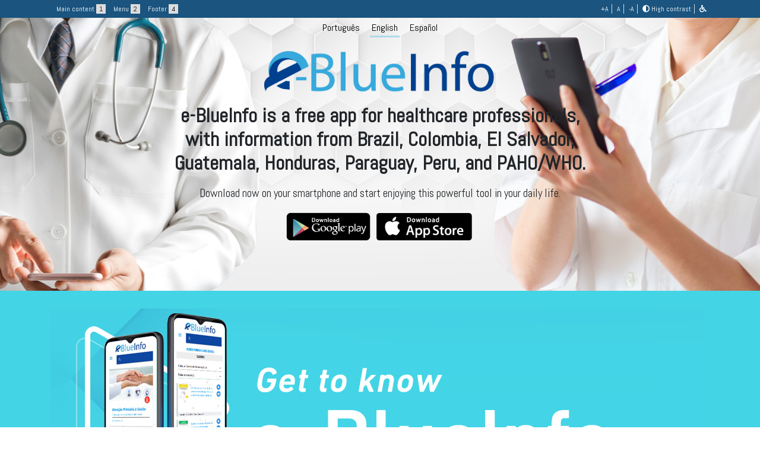

--- FILE ---
content_type: text/html; charset=UTF-8
request_url: https://e-blueinfo.bvsalud.org/en/?s=%EC%88%98%ED%82%A4%EB%8D%B0%EC%88%98+%EC%B5%9C%EC%8B%A0%EC%A3%BC%EC%86%8C+%EC%97%AC%EA%B8%B0%EC%97%AC+%EC%82%AC%EC%9D%B4%ED%8A%B8%EC%A3%BC%EC%86%8C+%EC%B0%BE%EA%B8%B0+%EB%8F%84%EB%A9%94%EC%9D%B8+%EC%A3%BC%EC%86%8C+%EB%A7%81%ED%81%AC+%EC%B0%BE%EA%B8%B0+Minky.top
body_size: 7841
content:
<!DOCTYPE html>
<html lang="en-US" >
<head>
	<meta charset="UTF-8">
	<meta name="description" content="It is an application for health professionals.">
	<meta name="author" content="BIREME / OPAS / OMS - Márcio Alves">
	<meta name="generator" content="BIREME / OPAS / OMS - Márcio Alves">
	<meta name="viewport" content="width=device-width,initial-scale=1.0,minimum-scale=1.0,user-scalable=1" /> 
	<title>Search Results for &#8220;수키데수 최신주소 여기여 사이트주소 찾기 도메인 주소 링크 찾기 Minky.top&#8221; &#8211; e-BlueInfo</title>
<link rel='dns-prefetch' href='//fonts.googleapis.com' />
<link rel='dns-prefetch' href='//maxcdn.bootstrapcdn.com' />
<link rel='dns-prefetch' href='//s.w.org' />
<link rel="alternate" type="application/rss+xml" title="e-BlueInfo &raquo; Search Results for &#8220;수키데수 최신주소 여기여 사이트주소 찾기 도메인 주소 링크 찾기 Minky.top&#8221; Feed" href="https://e-blueinfo.bvsalud.org/en/search/%EC%88%98%ED%82%A4%EB%8D%B0%EC%88%98+%EC%B5%9C%EC%8B%A0%EC%A3%BC%EC%86%8C+%EC%97%AC%EA%B8%B0%EC%97%AC+%EC%82%AC%EC%9D%B4%ED%8A%B8%EC%A3%BC%EC%86%8C+%EC%B0%BE%EA%B8%B0+%EB%8F%84%EB%A9%94%EC%9D%B8+%EC%A3%BC%EC%86%8C+%EB%A7%81%ED%81%AC+%EC%B0%BE%EA%B8%B0+Minky.top/feed/rss2/" />
		<!-- This site uses the Google Analytics by MonsterInsights plugin v8.11.0 - Using Analytics tracking - https://www.monsterinsights.com/ -->
							<script
				src="//www.googletagmanager.com/gtag/js?id=UA-39600115-27"  data-cfasync="false" data-wpfc-render="false" type="text/javascript" async></script>
			<script data-cfasync="false" data-wpfc-render="false" type="text/javascript">
				var mi_version = '8.11.0';
				var mi_track_user = true;
				var mi_no_track_reason = '';
				
								var disableStrs = [
										'ga-disable-G-XGF3T1BK80',
															'ga-disable-UA-39600115-27',
									];

				/* Function to detect opted out users */
				function __gtagTrackerIsOptedOut() {
					for (var index = 0; index < disableStrs.length; index++) {
						if (document.cookie.indexOf(disableStrs[index] + '=true') > -1) {
							return true;
						}
					}

					return false;
				}

				/* Disable tracking if the opt-out cookie exists. */
				if (__gtagTrackerIsOptedOut()) {
					for (var index = 0; index < disableStrs.length; index++) {
						window[disableStrs[index]] = true;
					}
				}

				/* Opt-out function */
				function __gtagTrackerOptout() {
					for (var index = 0; index < disableStrs.length; index++) {
						document.cookie = disableStrs[index] + '=true; expires=Thu, 31 Dec 2099 23:59:59 UTC; path=/';
						window[disableStrs[index]] = true;
					}
				}

				if ('undefined' === typeof gaOptout) {
					function gaOptout() {
						__gtagTrackerOptout();
					}
				}
								window.dataLayer = window.dataLayer || [];

				window.MonsterInsightsDualTracker = {
					helpers: {},
					trackers: {},
				};
				if (mi_track_user) {
					function __gtagDataLayer() {
						dataLayer.push(arguments);
					}

					function __gtagTracker(type, name, parameters) {
						if (!parameters) {
							parameters = {};
						}

						if (parameters.send_to) {
							__gtagDataLayer.apply(null, arguments);
							return;
						}

						if (type === 'event') {
														parameters.send_to = monsterinsights_frontend.v4_id;
							var hookName = name;
							if (typeof parameters['event_category'] !== 'undefined') {
								hookName = parameters['event_category'] + ':' + name;
							}

							if (typeof MonsterInsightsDualTracker.trackers[hookName] !== 'undefined') {
								MonsterInsightsDualTracker.trackers[hookName](parameters);
							} else {
								__gtagDataLayer('event', name, parameters);
							}
							
														parameters.send_to = monsterinsights_frontend.ua;
							__gtagDataLayer(type, name, parameters);
													} else {
							__gtagDataLayer.apply(null, arguments);
						}
					}

					__gtagTracker('js', new Date());
					__gtagTracker('set', {
						'developer_id.dZGIzZG': true,
											});
										__gtagTracker('config', 'G-XGF3T1BK80', {"forceSSL":"true","link_attribution":"true","page_path":"\/?s=no-results:%EC%88%98%ED%82%A4%EB%8D%B0%EC%88%98%20%EC%B5%9C%EC%8B%A0%EC%A3%BC%EC%86%8C%20%EC%97%AC%EA%B8%B0%EC%97%AC%20%EC%82%AC%EC%9D%B4%ED%8A%B8%EC%A3%BC%EC%86%8C%20%EC%B0%BE%EA%B8%B0%20%EB%8F%84%EB%A9%94%EC%9D%B8%20%EC%A3%BC%EC%86%8C%20%EB%A7%81%ED%81%AC%20%EC%B0%BE%EA%B8%B0%20Minky.top&cat=no-results"} );
															__gtagTracker('config', 'UA-39600115-27', {"forceSSL":"true","link_attribution":"true","page_path":"\/?s=no-results:%EC%88%98%ED%82%A4%EB%8D%B0%EC%88%98%20%EC%B5%9C%EC%8B%A0%EC%A3%BC%EC%86%8C%20%EC%97%AC%EA%B8%B0%EC%97%AC%20%EC%82%AC%EC%9D%B4%ED%8A%B8%EC%A3%BC%EC%86%8C%20%EC%B0%BE%EA%B8%B0%20%EB%8F%84%EB%A9%94%EC%9D%B8%20%EC%A3%BC%EC%86%8C%20%EB%A7%81%ED%81%AC%20%EC%B0%BE%EA%B8%B0%20Minky.top&cat=no-results"} );
										window.gtag = __gtagTracker;										(function () {
						/* https://developers.google.com/analytics/devguides/collection/analyticsjs/ */
						/* ga and __gaTracker compatibility shim. */
						var noopfn = function () {
							return null;
						};
						var newtracker = function () {
							return new Tracker();
						};
						var Tracker = function () {
							return null;
						};
						var p = Tracker.prototype;
						p.get = noopfn;
						p.set = noopfn;
						p.send = function () {
							var args = Array.prototype.slice.call(arguments);
							args.unshift('send');
							__gaTracker.apply(null, args);
						};
						var __gaTracker = function () {
							var len = arguments.length;
							if (len === 0) {
								return;
							}
							var f = arguments[len - 1];
							if (typeof f !== 'object' || f === null || typeof f.hitCallback !== 'function') {
								if ('send' === arguments[0]) {
									var hitConverted, hitObject = false, action;
									if ('event' === arguments[1]) {
										if ('undefined' !== typeof arguments[3]) {
											hitObject = {
												'eventAction': arguments[3],
												'eventCategory': arguments[2],
												'eventLabel': arguments[4],
												'value': arguments[5] ? arguments[5] : 1,
											}
										}
									}
									if ('pageview' === arguments[1]) {
										if ('undefined' !== typeof arguments[2]) {
											hitObject = {
												'eventAction': 'page_view',
												'page_path': arguments[2],
											}
										}
									}
									if (typeof arguments[2] === 'object') {
										hitObject = arguments[2];
									}
									if (typeof arguments[5] === 'object') {
										Object.assign(hitObject, arguments[5]);
									}
									if ('undefined' !== typeof arguments[1].hitType) {
										hitObject = arguments[1];
										if ('pageview' === hitObject.hitType) {
											hitObject.eventAction = 'page_view';
										}
									}
									if (hitObject) {
										action = 'timing' === arguments[1].hitType ? 'timing_complete' : hitObject.eventAction;
										hitConverted = mapArgs(hitObject);
										__gtagTracker('event', action, hitConverted);
									}
								}
								return;
							}

							function mapArgs(args) {
								var arg, hit = {};
								var gaMap = {
									'eventCategory': 'event_category',
									'eventAction': 'event_action',
									'eventLabel': 'event_label',
									'eventValue': 'event_value',
									'nonInteraction': 'non_interaction',
									'timingCategory': 'event_category',
									'timingVar': 'name',
									'timingValue': 'value',
									'timingLabel': 'event_label',
									'page': 'page_path',
									'location': 'page_location',
									'title': 'page_title',
								};
								for (arg in args) {
																		if (!(!args.hasOwnProperty(arg) || !gaMap.hasOwnProperty(arg))) {
										hit[gaMap[arg]] = args[arg];
									} else {
										hit[arg] = args[arg];
									}
								}
								return hit;
							}

							try {
								f.hitCallback();
							} catch (ex) {
							}
						};
						__gaTracker.create = newtracker;
						__gaTracker.getByName = newtracker;
						__gaTracker.getAll = function () {
							return [];
						};
						__gaTracker.remove = noopfn;
						__gaTracker.loaded = true;
						window['__gaTracker'] = __gaTracker;
					})();
									} else {
										console.log("");
					(function () {
						function __gtagTracker() {
							return null;
						}

						window['__gtagTracker'] = __gtagTracker;
						window['gtag'] = __gtagTracker;
					})();
									}
			</script>
				<!-- / Google Analytics by MonsterInsights -->
				<script type="text/javascript">
			window._wpemojiSettings = {"baseUrl":"https:\/\/s.w.org\/images\/core\/emoji\/12.0.0-1\/72x72\/","ext":".png","svgUrl":"https:\/\/s.w.org\/images\/core\/emoji\/12.0.0-1\/svg\/","svgExt":".svg","source":{"concatemoji":"https:\/\/e-blueinfo.bvsalud.org\/wp-includes\/js\/wp-emoji-release.min.js"}};
			!function(a,b,c){function d(a,b){var c=String.fromCharCode;l.clearRect(0,0,k.width,k.height),l.fillText(c.apply(this,a),0,0);var d=k.toDataURL();l.clearRect(0,0,k.width,k.height),l.fillText(c.apply(this,b),0,0);var e=k.toDataURL();return d===e}function e(a){var b;if(!l||!l.fillText)return!1;switch(l.textBaseline="top",l.font="600 32px Arial",a){case"flag":return!(b=d([55356,56826,55356,56819],[55356,56826,8203,55356,56819]))&&(b=d([55356,57332,56128,56423,56128,56418,56128,56421,56128,56430,56128,56423,56128,56447],[55356,57332,8203,56128,56423,8203,56128,56418,8203,56128,56421,8203,56128,56430,8203,56128,56423,8203,56128,56447]),!b);case"emoji":return b=d([55357,56424,55356,57342,8205,55358,56605,8205,55357,56424,55356,57340],[55357,56424,55356,57342,8203,55358,56605,8203,55357,56424,55356,57340]),!b}return!1}function f(a){var c=b.createElement("script");c.src=a,c.defer=c.type="text/javascript",b.getElementsByTagName("head")[0].appendChild(c)}var g,h,i,j,k=b.createElement("canvas"),l=k.getContext&&k.getContext("2d");for(j=Array("flag","emoji"),c.supports={everything:!0,everythingExceptFlag:!0},i=0;i<j.length;i++)c.supports[j[i]]=e(j[i]),c.supports.everything=c.supports.everything&&c.supports[j[i]],"flag"!==j[i]&&(c.supports.everythingExceptFlag=c.supports.everythingExceptFlag&&c.supports[j[i]]);c.supports.everythingExceptFlag=c.supports.everythingExceptFlag&&!c.supports.flag,c.DOMReady=!1,c.readyCallback=function(){c.DOMReady=!0},c.supports.everything||(h=function(){c.readyCallback()},b.addEventListener?(b.addEventListener("DOMContentLoaded",h,!1),a.addEventListener("load",h,!1)):(a.attachEvent("onload",h),b.attachEvent("onreadystatechange",function(){"complete"===b.readyState&&c.readyCallback()})),g=c.source||{},g.concatemoji?f(g.concatemoji):g.wpemoji&&g.twemoji&&(f(g.twemoji),f(g.wpemoji)))}(window,document,window._wpemojiSettings);
		</script>
		<style type="text/css">
img.wp-smiley,
img.emoji {
	display: inline !important;
	border: none !important;
	box-shadow: none !important;
	height: 1em !important;
	width: 1em !important;
	margin: 0 .07em !important;
	vertical-align: -0.1em !important;
	background: none !important;
	padding: 0 !important;
}
</style>
	<link rel='stylesheet' id='wp-block-library-css'  href='https://e-blueinfo.bvsalud.org/wp-includes/css/dist/block-library/style.min.css' type='text/css' media='all' />
<link rel='stylesheet' id='ctf_styles-css'  href='https://e-blueinfo.bvsalud.org/wp-content/plugins/custom-twitter-feeds/css/ctf-styles.min.css' type='text/css' media='all' />
<link rel='stylesheet' id='bootstrap-css'  href='https://e-blueinfo.bvsalud.org/wp-content/themes/e-BlueInfo/css/bootstrap.min.css' type='text/css' media='all' />
<link rel='stylesheet' id='style-css'  href='https://e-blueinfo.bvsalud.org/wp-content/themes/e-BlueInfo/css/style.css' type='text/css' media='all' />
<link rel='stylesheet' id='accessibility-css'  href='https://e-blueinfo.bvsalud.org/wp-content/themes/e-BlueInfo/css/accessibility.css' type='text/css' media='all' />
<link rel='stylesheet' id='aos-css'  href='https://e-blueinfo.bvsalud.org/wp-content/themes/e-BlueInfo/css/aos.css' type='text/css' media='all' />
<link rel='stylesheet' id='slick-css'  href='https://e-blueinfo.bvsalud.org/wp-content/themes/e-BlueInfo/css/slick.css' type='text/css' media='all' />
<link rel='stylesheet' id='theme-slick-css'  href='https://e-blueinfo.bvsalud.org/wp-content/themes/e-BlueInfo/css/slick-theme.css' type='text/css' media='all' />
<link rel='stylesheet' id='fontawesome-css'  href='https://e-blueinfo.bvsalud.org/wp-content/themes/e-BlueInfo/css/fontawesome/css/all.css' type='text/css' media='all' />
<link rel='stylesheet' id='fontes-css'  href='https://fonts.googleapis.com/css?family=Abel%7CFrancois+One&#038;display=swap' type='text/css' media='all' />
<link rel='stylesheet' id='cff-css'  href='https://e-blueinfo.bvsalud.org/wp-content/plugins/custom-facebook-feed/assets/css/cff-style.css' type='text/css' media='all' />
<link rel='stylesheet' id='sb-font-awesome-css'  href='https://maxcdn.bootstrapcdn.com/font-awesome/4.7.0/css/font-awesome.min.css' type='text/css' media='all' />
<script type='text/javascript' src='https://e-blueinfo.bvsalud.org/wp-content/plugins/google-analytics-for-wordpress/assets/js/frontend-gtag.js'></script>
<script data-cfasync="false" data-wpfc-render="false" type="text/javascript" id='monsterinsights-frontend-script-js-extra'>/* <![CDATA[ */
var monsterinsights_frontend = {"js_events_tracking":"true","download_extensions":"doc,pdf,ppt,zip,xls,docx,pptx,xlsx","inbound_paths":"[{\"path\":\"\\\/go\\\/\",\"label\":\"affiliate\"},{\"path\":\"\\\/recommend\\\/\",\"label\":\"affiliate\"}]","home_url":"https:\/\/e-blueinfo.bvsalud.org","hash_tracking":"false","ua":"UA-39600115-27","v4_id":"G-XGF3T1BK80"};/* ]]> */
</script>
<script type='text/javascript' src='https://e-blueinfo.bvsalud.org/wp-includes/js/jquery/jquery.js'></script>
<script type='text/javascript' src='https://e-blueinfo.bvsalud.org/wp-includes/js/jquery/jquery-migrate.min.js'></script>
<link rel='https://api.w.org/' href='https://e-blueinfo.bvsalud.org/wp-json/' />
<link rel="EditURI" type="application/rsd+xml" title="RSD" href="https://e-blueinfo.bvsalud.org/xmlrpc.php?rsd" />
<link rel="wlwmanifest" type="application/wlwmanifest+xml" href="https://e-blueinfo.bvsalud.org/wp-includes/wlwmanifest.xml" /> 

<link rel="alternate" href="https://e-blueinfo.bvsalud.org/?s=%EC%88%98%ED%82%A4%EB%8D%B0%EC%88%98+%EC%B5%9C%EC%8B%A0%EC%A3%BC%EC%86%8C+%EC%97%AC%EA%B8%B0%EC%97%AC+%EC%82%AC%EC%9D%B4%ED%8A%B8%EC%A3%BC%EC%86%8C+%EC%B0%BE%EA%B8%B0+%EB%8F%84%EB%A9%94%EC%9D%B8+%EC%A3%BC%EC%86%8C+%EB%A7%81%ED%81%AC+%EC%B0%BE%EA%B8%B0+Minky.top" hreflang="pt" />
<link rel="alternate" href="https://e-blueinfo.bvsalud.org/en/?s=%EC%88%98%ED%82%A4%EB%8D%B0%EC%88%98+%EC%B5%9C%EC%8B%A0%EC%A3%BC%EC%86%8C+%EC%97%AC%EA%B8%B0%EC%97%AC+%EC%82%AC%EC%9D%B4%ED%8A%B8%EC%A3%BC%EC%86%8C+%EC%B0%BE%EA%B8%B0+%EB%8F%84%EB%A9%94%EC%9D%B8+%EC%A3%BC%EC%86%8C+%EB%A7%81%ED%81%AC+%EC%B0%BE%EA%B8%B0+Minky.top" hreflang="en" />
<link rel="alternate" href="https://e-blueinfo.bvsalud.org/es/?s=%EC%88%98%ED%82%A4%EB%8D%B0%EC%88%98+%EC%B5%9C%EC%8B%A0%EC%A3%BC%EC%86%8C+%EC%97%AC%EA%B8%B0%EC%97%AC+%EC%82%AC%EC%9D%B4%ED%8A%B8%EC%A3%BC%EC%86%8C+%EC%B0%BE%EA%B8%B0+%EB%8F%84%EB%A9%94%EC%9D%B8+%EC%A3%BC%EC%86%8C+%EB%A7%81%ED%81%AC+%EC%B0%BE%EA%B8%B0+Minky.top" hreflang="es" />
<link rel="alternate" href="https://e-blueinfo.bvsalud.org/fr/?s=%EC%88%98%ED%82%A4%EB%8D%B0%EC%88%98+%EC%B5%9C%EC%8B%A0%EC%A3%BC%EC%86%8C+%EC%97%AC%EA%B8%B0%EC%97%AC+%EC%82%AC%EC%9D%B4%ED%8A%B8%EC%A3%BC%EC%86%8C+%EC%B0%BE%EA%B8%B0+%EB%8F%84%EB%A9%94%EC%9D%B8+%EC%A3%BC%EC%86%8C+%EB%A7%81%ED%81%AC+%EC%B0%BE%EA%B8%B0+Minky.top" hreflang="fr" />
<link rel="shortcut icon" type="image/png" href="https://e-blueinfo.bvsalud.org/wp-content/themes/e-BlueInfo/assets/favicon.png" /><link rel="icon" href="https://e-blueinfo.bvsalud.org/wp-content/uploads/2020/02/favicon.png" sizes="32x32" />
<link rel="icon" href="https://e-blueinfo.bvsalud.org/wp-content/uploads/2020/02/favicon.png" sizes="192x192" />
<link rel="apple-touch-icon-precomposed" href="https://e-blueinfo.bvsalud.org/wp-content/uploads/2020/02/favicon.png" />
<meta name="msapplication-TileImage" content="https://e-blueinfo.bvsalud.org/wp-content/uploads/2020/02/favicon.png" />
</head>


	<section id="barAcessibilidade">
		<div class="container">
		<div class="row">
			<div class="col-md-6" id="acessibilidadeTutorial">
				<a href="#main_container" tabindex="1" role="button">Main content <span class="hiddenMobile">1</span></a>
				<a href="#nav" tabindex="2"  role="button">Menu <span class="hiddenMobile">2</span></a>
				<!-- <a href="#buscaInput" tabindex="3" role="button">Search <span class="hiddenMobile">3</span></a> -->
				<a href="#footer" tabindex="4" role="button">Footer <span class="hiddenMobile">4</span></a>
			</div>
			<div class="col-md-6" id="acessibilidadeFontes">
				<a href="#!" role="button" id="fontPlus" tabindex="5">+A</a>
				<a href="#!" role="button" id="fontNormal" tabindex="6">A</a>
				<a href="#!" role="button" id="fontLess" tabindex="7">-A</a>
				<a href="#!" role="button" id="contraste" tabindex="8"><i class="fas fa-adjust"></i> High contrast</a>
				<a href="https://politicas.bireme.org/accesibilidad/en" role="button" id="accebilidade" tabindex="9" target="_blank"><i class="fas fa-wheelchair"></i></a>
			</div>
		</div>
	</div>
</section>

<header id="header">
	<div id="man" data-aos="fade-right" data-aos-duration="3000">
		<img src="https://e-blueinfo.bvsalud.org/wp-content/themes/e-BlueInfo/img/man.png" alt="">
	</div>
	<div id="woman" data-aos="fade-left" data-aos-duration="3000">
		<img src="https://e-blueinfo.bvsalud.org/wp-content/themes/e-BlueInfo/img/woman.png" alt="">
	</div>
	<div class="container" tabindex="11">
		<div class="row" id="main_container">
			<div class="col-12">
				<div id="lang">
					<ul id="menu-language" class=""><li id="menu-item-54-pt" class="lang-item lang-item-2 lang-item-pt lang-item-first menu-item menu-item-type-custom menu-item-object-custom menu-item-54-pt"><a href="https://e-blueinfo.bvsalud.org/?s=%EC%88%98%ED%82%A4%EB%8D%B0%EC%88%98+%EC%B5%9C%EC%8B%A0%EC%A3%BC%EC%86%8C+%EC%97%AC%EA%B8%B0%EC%97%AC+%EC%82%AC%EC%9D%B4%ED%8A%B8%EC%A3%BC%EC%86%8C+%EC%B0%BE%EA%B8%B0+%EB%8F%84%EB%A9%94%EC%9D%B8+%EC%A3%BC%EC%86%8C+%EB%A7%81%ED%81%AC+%EC%B0%BE%EA%B8%B0+Minky.top" hreflang="pt-BR" lang="pt-BR">Português</a></li>
<li id="menu-item-54-en" class="lang-item lang-item-5 lang-item-en current-lang menu-item menu-item-type-custom menu-item-object-custom menu-item-54-en"><a href="https://e-blueinfo.bvsalud.org/en/?s=%EC%88%98%ED%82%A4%EB%8D%B0%EC%88%98+%EC%B5%9C%EC%8B%A0%EC%A3%BC%EC%86%8C+%EC%97%AC%EA%B8%B0%EC%97%AC+%EC%82%AC%EC%9D%B4%ED%8A%B8%EC%A3%BC%EC%86%8C+%EC%B0%BE%EA%B8%B0+%EB%8F%84%EB%A9%94%EC%9D%B8+%EC%A3%BC%EC%86%8C+%EB%A7%81%ED%81%AC+%EC%B0%BE%EA%B8%B0+Minky.top" hreflang="en-US" lang="en-US">English</a></li>
<li id="menu-item-54-es" class="lang-item lang-item-9 lang-item-es menu-item menu-item-type-custom menu-item-object-custom menu-item-54-es"><a href="https://e-blueinfo.bvsalud.org/es/?s=%EC%88%98%ED%82%A4%EB%8D%B0%EC%88%98+%EC%B5%9C%EC%8B%A0%EC%A3%BC%EC%86%8C+%EC%97%AC%EA%B8%B0%EC%97%AC+%EC%82%AC%EC%9D%B4%ED%8A%B8%EC%A3%BC%EC%86%8C+%EC%B0%BE%EA%B8%B0+%EB%8F%84%EB%A9%94%EC%9D%B8+%EC%A3%BC%EC%86%8C+%EB%A7%81%ED%81%AC+%EC%B0%BE%EA%B8%B0+Minky.top" hreflang="es-ES" lang="es-ES">Español</a></li>
</ul>				</div>
			</div>
								<div class="col-md-6 offset-md-3 col-lg-8 offset-lg-2 text-center" id="standoutTitulo" role="logo" tabindex="12">
						<img src="https://e-blueinfo.bvsalud.org/wp-content/themes/e-BlueInfo/img/logo.png" alt="Logo E-BlueInfo" id="logoSite"> <br>
						<h2>
							<p>e-BlueInfo is a free app for healthcare professionals, with information from Brazil, Colombia, El Salvador, Guatemala, Honduras, Paraguay, Peru, and PAHO/WHO.</p>
						</h2>
						<!-- <div class="text-center" tabindex="13">
							<h5><a href="" data-toggle="modal" data-target="#countriesM"><//?php pll_e('See more interested countries'); ?></a></h5>
						</div> -->
						<h4>
							<p>Download now on your smartphone and start enjoying this powerful tool in your daily life.</p>
						</h4>
						<span id="iconStore">
							<a href="#" data-toggle="modal" data-target="#googlePlay" role="button"><img src="https://e-blueinfo.bvsalud.org/wp-content/themes/e-BlueInfo/img/googlePlay.png" alt="Google Play"></a>
							<a href="#" data-toggle="modal" data-target="#appleStore" role="button"><img src="https://e-blueinfo.bvsalud.org/wp-content/themes/e-BlueInfo/img/appleStore.png" alt="Apple Store" ></a>
						</span>
					</div>
						</div>
	</div>
</header>

<section class="padding1" style="background: #43d4e6;">
	<div class="container">
		<div id="carouselExampleControls" class="carousel slide carousel-fade" data-ride="carousel">
			<div class="carousel-inner">
				<div class="carousel-inner">
												<div class="carousel-item active ">
								<a href="https://e-blueinfo.bvsalud.org/en/e-blueinfo-new-features/">
									<img src="https://e-blueinfo.bvsalud.org/wp-content/uploads/2021/03/banner-site-new-eng.jpg" class="img-fluid d-none d-sm-block" alt="...">
								</a>
								<a href="https://e-blueinfo.bvsalud.org/en/e-blueinfo-new-features/">
									<img src="https://e-blueinfo.bvsalud.org/wp-content/uploads/2021/03/novaVersaoM_new_eng.jpg" class="img-fluid d-block d-sm-none" alt="...">
								</a>
							</div>
											</div>
			</div>
			<!-- <a class="carousel-control-prev" href="#carouselExampleControls" role="button" data-slide="prev">
				<span class="carousel-control-prev-icon" aria-hidden="true"></span>
				<span class="sr-only">Previous</span>
			</a>
			<a class="carousel-control-next" href="#carouselExampleControls" role="button" data-slide="next">
				<span class="carousel-control-next-icon" aria-hidden="true"></span>
				<span class="sr-only">Next</span>
			</a> -->
		</div>
	</div>
</section>

<!-- Modal lancameto-->
<!--?php $idioma = pll_current_language(); ?>
<div class="modal fade" id="lancamento" tabindex="-1" role="dialog" aria-labelledby="lancamento" aria-hidden="true">
	<div class="modal-dialog modal-dialog-centered modal-lg" role="document">
		<div class="modal-content">
			<div class="modal-header">
				<button type="button" class="close" data-dismiss="modal" aria-label="Close">
					<span aria-hidden="true">&times;</span>
				</button>
			</div>
			<div class="modal-body text-center">
				
				<img src="https://e-blueinfo.bvsalud.org/wp-content/themes/e-BlueInfo/img/lancamentoH-<br />
<b>Notice</b>:  Undefined variable: idioma in <b>/home/repository/wordpress-themes/e-BlueInfo/includes/banners.php</b> on line <b>57</b><br />
.jpg" alt="" class="img-fluid d-none d-md-block">
				<img src="https://e-blueinfo.bvsalud.org/wp-content/themes/e-BlueInfo/img/lancamento-<br />
<b>Notice</b>:  Undefined variable: idioma in <b>/home/repository/wordpress-themes/e-BlueInfo/includes/banners.php</b> on line <b>58</b><br />
.jpg" alt="" class="img-fluid d-sm-block d-md-none">
				
			</div>
			<div class="modal-footer">
				<a href="https://bit.ly/e-blueinfo2" class="btn btn-lg btn-primary" target="_blank">Get involved </a>
			</div>
		</div>
	</div>
</div-->
	<section id="bgGray" class="padding50" tabindex="14">
		<div class="container">
			<div class="row">
				<div class="col-md-6 col-lg-8" data-aos="fade-left" data-aos-duration="1000">
					<p>e-BlueInfo puts in the palm of healthcare professionals reliable, up-to-date information selected by experts from the Ministries of Health and educational and research institutions.</p>
<p>e-BlueInfo is developed by BIREME / PAHO / WHO in conjunction with a network of institutions coordinated by the Ministries of Health and the Representation of the Pan American Health Organization / World Health Organization.</p>
				</div>
				<div class="col-12 offset-md-0 col-md-6 col-lg-4 " id="imgMobile" data-aos="fade-right" data-aos-duration="1000">
					<img src="https://e-blueinfo.bvsalud.org/wp-content/themes/e-BlueInfo/img/mobile3.png" class="img-fluid" alt="Picture Mobile">
				</div>
			</div>
		</div>
	</section>

	<section id="guide" class="padding50">
		<div class="container">
			<div class="row">
				<div class="col-md-5">
					<img src="https://e-blueinfo.bvsalud.org/wp-content/uploads/2019/10/docs.jpg" alt="" class="img-fluid rounded">
				</div>
				<div class="col-md-7">
					<h2>Find out what you will find on e-BlueInfo</h2>
<p><a href="http://e-blueinfo.bvsalud.org/en/country-information/">Click here and learn more about the content available on e-BlueInfo</a></p>
				</div>
			</div>
		</div>
	</section>



	<section id="bgBlue">
		<div class="container">
			<div class="row">
				<div class="col-md-4 text-center boxIcons" data-aos="fade-left" data-aos-duration="1000" tabindex="16">
					<img src="https://e-blueinfo.bvsalud.org/wp-content/themes/e-BlueInfo/img/icon1.svg" alt="">
					<h4>Information for health practice</h4>
					<p>Guides, manuals, protocols and other content oriented to health care services.</p>
				</div>
				<div class="col-md-4 text-center boxIcons" data-aos="fade-up" data-aos-duration="1000" tabindex="17">
					<img src="https://e-blueinfo.bvsalud.org/wp-content/themes/e-BlueInfo/img/icon2.svg" alt="">
					<h4>Reliable information</h4>
					<p>The contents are selected by experts and approved by the Ministry of Health, offering safety and reliability.</p>
				</div>
				<div class="col-md-4 text-center boxIcons" data-aos="fade-right" data-aos-duration="1000" tabindex="18">
					<img src="https://e-blueinfo.bvsalud.org/wp-content/themes/e-BlueInfo/img/icon3.svg" alt="">
					<h4>Updated information</h4>
					<p>Constantly updated documents in accordance with clinical and health care guidelines.</p>
				</div>
			</div>
		</div>
	</section>


<section id="dataCountries">
	<div class="container">
		<div class="row">
			<div class="col-lg-6">
				<div class="card mb-3 shadow ">
					<div class="row no-gutters">
						<div class="col-md-4 cardImg">
							<img src="https://e-blueinfo.bvsalud.org/wp-content/uploads/2019/10/dadosDosPaises-2.jpg" alt="" >
						</div>
						<div class="col-md-8">
							<div class="card-body">
								<h5 class="card-title">Access statistics</h5>
								<p class="card-text"><p><a href="http://e-blueinfo.bvsalud.org/en/data-from-participating-countries/">Click here and check the access data for e-BlueInfo.</a></p>
</p>
							</div>
						</div>
					</div>
				</div>
			</div>
			<div class="col-lg-6">
				<div class="card mb-3 shadow ">
					<div class="row no-gutters">
						<div class="col-md-4 cardImg">
							<img src="https://e-blueinfo.bvsalud.org/wp-content/uploads/2019/10/cel_mobile-1.jpg" alt="" >
						</div>
						<div class="col-md-8">
							<div class="card-body">
								<h5 class="card-title">See the features</h5>
								<p class="card-text"><p><a href="https://e-blueinfo.bvsalud.org/en/e-blueinfo-new-features/">Discover the resources of e-BlueInfo now.</a></p>
</p>
							</div>
						</div>
					</div>
				</div>
			</div>
		</div>
	</div>
</section>
				<section id="footerStores">
					<div class="container">
						<div class="row">
							<div class="col-md-6">
								<p>Download now on your smartphone and start enjoying this powerful tool in your daily life.</p>
							</div>
							<div class="col-md-6 text-center">
								<a href="#" data-toggle="modal" data-target="#googlePlay" role="button"><img src="https://e-blueinfo.bvsalud.org/wp-content/themes/e-BlueInfo/img/googlePlay.png" alt="Google Play"></a>
								<a href="#" data-toggle="modal" data-target="#appleStore" role="button"><img src="https://e-blueinfo.bvsalud.org/wp-content/themes/e-BlueInfo/img/appleStore.png" alt="Apple Store" ></a>
							</div>
						</div>
					</div>
				</section>
				<!-- Custom Facebook Feed JS -->
<script type="text/javascript">var cffajaxurl = "https://e-blueinfo.bvsalud.org/wp-admin/admin-ajax.php";
var cfflinkhashtags = "true";
</script>
<script type='text/javascript' src='https://e-blueinfo.bvsalud.org/wp-content/plugins/custom-facebook-feed/assets/js/cff-scripts.js'></script>
<script type='text/javascript' src='https://e-blueinfo.bvsalud.org/wp-includes/js/wp-embed.min.js'></script>
<script type='text/javascript' src='https://e-blueinfo.bvsalud.org/wp-content/themes/e-BlueInfo/js/bootstrap.min.js'></script>
<script type='text/javascript' src='https://e-blueinfo.bvsalud.org/wp-content/themes/e-BlueInfo/js/popper.min.js'></script>
<script type='text/javascript' src='https://e-blueinfo.bvsalud.org/wp-content/themes/e-BlueInfo/js/aos.js'></script>
<script type='text/javascript' src='https://e-blueinfo.bvsalud.org/wp-content/themes/e-BlueInfo/js/slick.min.js'></script>
<script type='text/javascript' src='https://e-blueinfo.bvsalud.org/wp-content/themes/e-BlueInfo/js/cookie.js'></script>
<script type='text/javascript' src='https://e-blueinfo.bvsalud.org/wp-content/themes/e-BlueInfo/js/main.js'></script>
<script type='text/javascript' src='https://e-blueinfo.bvsalud.org/wp-content/themes/e-BlueInfo/js/accessibility.js'></script>
<footer role="contentinfo">
	<div id="footer" class="container">
		<div class="row">
			<div class="col-md-5">
				<b>e-BlueInfo</b> <br>
				<a href="https://politicas.bireme.org/terminos/en" target="_blank">Terms and conditions of use</a> | 
				<a href="https://politicas.bireme.org/privacidad/en" target="_blank">Privacy policy</a>
			</div>
			<div class="col-md-7 text-right" id="logoOPAS" role="logo">
				<img src="https://logos.bireme.org/img/en/h_bir_color.svg" alt="BIREME">
			</div>
		</div>
	</div>
</footer><!-- Modal Google Play -->
<div class="modal fade" id="googlePlay" tabindex="-1" role="dialog" aria-labelledby="googlePlayTitle" aria-hidden="true">
	<div class="modal-dialog modal-dialog-centered" role="document">
		<div class="modal-content">
			<div class="modal-header">
				<h5 class="modal-title" id="googlePlayTitle">QR Code Google Play</h5>
				<button type="button" class="close" data-dismiss="modal" aria-label="Close">
					<span aria-hidden="true">&times;</span>
				</button>
			</div>
			<div class="modal-body text-center">
				<p>Scan QR Code with Mobile</p>
				<p><a href="https://play.google.com/store/apps/details?id=org.bvsalud.eblueinfo" target="_blank">Or if you prefer click here to access the store Google Play.</a></p>
				<div class="text-center"><img src="https://e-blueinfo.bvsalud.org/wp-content/themes/e-BlueInfo/img/qrCodeGooglePlay.svg" alt="Imagem QR Code Google Play"></div>
			</div>
		</div>
	</div>
</div>

<!-- Modal Apple Store-->
<div class="modal fade" id="appleStore" tabindex="-1" role="dialog" aria-labelledby="appleStoreTitle" aria-hidden="true">
	<div class="modal-dialog modal-dialog-centered" role="document">
		<div class="modal-content">
			<div class="modal-header">
				<h5 class="modal-title" id="googlePlayTitle">QR Code Apple Store</h5>
				<button type="button" class="close" data-dismiss="modal" aria-label="Close">
					<span aria-hidden="true">&times;</span>
				</button>
			</div>
			<div class="modal-body text-center">
				<p>Scan QR Code with Mobile  </p>
				<p><a href="https://apps.apple.com/pt/app/e-blueinfo/id1444287099" target="_blank">Or if you prefer click here to access the store Apple Store.</a></p>
				<div class="text-center"><img src="https://e-blueinfo.bvsalud.org/wp-content/themes/e-BlueInfo/img/qrCodeAppleStore.svg" alt="Imagem QR Code Apple Store"></div>
			</div>
		</div>
	</div>
</div>


<!-- Modal Apple Store-->
<div class="modal fade" id="countriesM" tabindex="-1" role="dialog" aria-labelledby="appleStoreTitle" aria-hidden="true">
	<div class="modal-dialog modal-dialog-centered" role="document">
		<div class="modal-content">
			<div class="modal-header">
				<h5 class="modal-title" id="googlePlayTitle">Interested Countries</h5>
				<button type="button" class="close" data-dismiss="modal" aria-label="Close">
					<span aria-hidden="true">&times;</span>
				</button>
			</div>
			<div class="modal-body text-center">
				<div class="table-responsive">
										<table class="table table-bordered table-striped" role="table" >
						<thead>
							<tr>
								<td role="columnheader"></td>
								<td role="columnheader">Países</td>
								<td role="columnheader">Status</td>
							</tr>
						</thead>
						<tbody>
														<tr>
								<td role="cell"><img src="https://e-blueinfo.bvsalud.org/wp-content/uploads/2020/10/costa-rica.jpg" alt="Costa Rica"></td>
								<td role="cell">Costa Rica</td>
								<td role="cell">Interested</td>
							</tr>
														<tr>
								<td role="cell"><img src="https://e-blueinfo.bvsalud.org/wp-content/uploads/2019/10/flagCuba.jpg" alt="Cuba"></td>
								<td role="cell">Cuba</td>
								<td role="cell">Interested</td>
							</tr>
														<tr>
								<td role="cell"><img src="https://e-blueinfo.bvsalud.org/wp-content/uploads/2019/10/flagGuiana.jpg" alt="Guyana"></td>
								<td role="cell">Guyana</td>
								<td role="cell">Interested</td>
							</tr>
														<tr>
								<td role="cell"><img src="https://e-blueinfo.bvsalud.org/wp-content/uploads/2019/10/flagMexico.jpg" alt="Mexico"></td>
								<td role="cell">Mexico</td>
								<td role="cell">Interested</td>
							</tr>
														<tr>
								<td role="cell"><img src="https://e-blueinfo.bvsalud.org/wp-content/uploads/2019/10/flagNicaragua.jpg" alt="Nicaragua"></td>
								<td role="cell">Nicaragua</td>
								<td role="cell">Interested</td>
							</tr>
													</tbody>
					</table>
				</div>
			</div>
		</div>
	</div>
</div>

--- FILE ---
content_type: text/css
request_url: https://e-blueinfo.bvsalud.org/wp-content/themes/e-BlueInfo/css/style.css
body_size: 1759
content:
*{
	font-family: 'Abel', sans-serif;
	outline: none;
}
p{
	font-size: 19px;
}
.body2{
	font-family: 'Francois One', sans-serif;
}
a:hover{
	text-decoration: none;
}
.container{
	overflow: hidden;
}
.font20{
	font-size: 20px;
}
.padding50{
	padding: 50px;
}
.padding1{
	padding: 50px 0;
}
.padding2{
	padding-top: 30px;
}
.margin1{
	margin-bottom: 10px;
}
.sectionsCountries{
	padding: 50px 0;
}
.sectionsCountries:nth-child(odd){
	background: rgba(230,230,230,.3);
}
.sectionsCountries h3{
	margin-bottom: 20px;
	padding: 20px;
	border-bottom: 1px solid #ddd;
}
.icons{
	max-width: 80px; 
	margin-bottom: 20px;
}
#header{
	background: #eee url('../img/bgCinza.jpg') center top no-repeat;
	background-attachment: fixed;
	min-height: 460px;
	position: relative;
	width: 100%;
	overflow: hidden;
}
#lang{
	font-size: 16px;
	text-align: center;
	margin-top: 5px;
}
	#lang ul{
		list-style: none;
		padding: 0;
	}
		#lang ul li{
			display: inline-block;
			margin: 0px 5px;
		}
		#lang ul li a{
			color: #000;
			padding: 3px;
		}
		#lang .current-lang a{
			border-bottom: 3px solid rgba(108, 199, 232,0.5)!important;
			cursor: default;
		}
#logoSite{
	height: 100px;
}
#standoutTitulo{
	padding-top: 00px;
}
#standoutTitulo h2, #standoutTitulo h2 p{
	/*font-family: 'Francois One', sans-serif;*/
	font-size: 34px;
	font-weight: bold;
	margin-bottom: 20px;
}
#standoutTitulo h4{
	margin-bottom: 20px;
}
#man{
	position: absolute;
	left: 0;
	bottom: 0;
	height: 100%;
}
#woman{
	position: absolute;
	right: 0;
	bottom: 0;
	height: 100%;
}
#iconStore img{
	max-height: 50px;
}
#iconStore img:hover{
	opacity: .8;
}
#bgGray{
	font-size: 25px;
	background-image: linear-gradient(to bottom right, #bbb, #1a547f);
	color: #fff;
}
#bgGray p{
	font-size: 25px;
}
#bgBlue{
	background: #1a547f;
	color: #fff;
	padding: 70px;
}
.boxIcons img{
	max-width: 60px; 
	margin-top: 10px;
	margin-bottom: 30px;
	transition: margin 1s ease;
}
.boxIcons:hover img{
	margin-top: 0px;
	margin-bottom: 40px;
}
#countries{
	background: #173f5d;
	color: #fff;
	padding: 30px;
	text-align: center;
	font-size: 30px;
}
	#countries a{
		color: #fff;
	}
	#countries a:hover{
		color: #ff0;
		text-decoration: none;
	}
#dataCountries{
	background-color: #ddd;
	padding: 50px;
}
	#dataCountries li{
		list-style: none;
	}
#footer{
	/* border-top: 5px #1a547f solid; */
	padding: 30px 0 20px 0;
}
	#footer img{
		max-width: 500px;
	}
#imgMobile{
	animation: mobile 5s infinite;
}
.card-title{
	font-weight: 700;
	font-size: 30px;
}
.cardImg{
	overflow: hidden;
}
.cardImg img{
	margin-left: -100%;
}
#footerStores{
	background-color: #1a547f;
	padding: 20px 0 10px 0;
	color: #fff;
}
#footerStores img{
	max-height: 50px;
}
/************** Internas **************/
#headerIn{
	background: #eee;
	padding: 20px 20px 0px 20px;
	position: relative;
}
	#headerIn #lang{
		text-align: right;
	}
	.bg-light{ background: #eee!important; }
	#headerIn #nav{
		text-align: center;
		border-top: 1px solid #ddd;
		padding-top: 10px;
	}
		#headerIn #nav ul{
			list-style: none;
		}
			#headerIn #nav ul li{
				display: inline-block;
			}
				#headerIn #nav ul li a{
					font-weight: bold;
					font-size: 20px;
					color: #00408e;
					padding-left: 10px;
				}
#logoIn img{height: 80px;}
/************** Header App **************/
#headerApp{
	background: #eee;
	padding: 20px;
	text-align: center;
}
	#headerApp img{
		max-width: 150px;
	}
.slick-prev:before, .slick-next:before{
	color: #1a547f!important;
}
.slick-next{
	right: 0!important;
}
.slick-prev{
	left: 0!important;
	z-index: 10;
}
/************* Breakpoint *************/
@media (max-width: 1800px){
	.card-columns {column-count: 2;}
}
@media (max-width: 1300px){
	#man{left: -50px;}
	#woman{right: -80px;}
}
@media (max-width: 1200px){
	#header{
		min-height: 420px;
	}
	#standoutTitulo{
		padding-top: 0px;
	}
	#standoutTitulo h2, #standoutTitulo h2 p{
		font-size: 22px;
		margin-bottom: 10px;
	}
	#standoutTitulo h4{
		font-size: 18px;
		margin-bottom: 10px;
	}
	#man img, #woman img{
		height: 420px;
	}
	#logoSite{
		height: auto;
		width: 80%;
	}
	#woman{
		right: -70px;
	}
	#man{
		left: -70px;
	}
}
@media (max-width: 992px){
	#headerIn #nav{
		text-align: center;
	}
	#lang{
		text-align: center!important;
	}
	#nav ul, #lang ul{
		padding: 0; margin: 0;
	}
	#headerIn{
		text-align: center;
	}
	.cardImg img{
		margin-left:0%;
		width: 100%;
	}
}
@media (max-width: 900px){
	#standoutTitulo h2{
		font-size: 20px;
	}
	#standoutTitulo h4{
		font-size: 16px;
	}
	#imgMobile img{
		width: 100%;
		text-align: center;
	}
	#footer img{
		width: 80%;
		text-align: center;
	}
	#iconStore img{
		max-width: 45%;
	}
	#bgGray p{
		font-size: 20px;
	}
	#bgBlue{
		padding: 50px 0px;
	}
}
@media (max-width: 768px){
	.padding50, #standoutTitulo, #bgGray p, #footer{
		padding: 20px;
	}
	#header, #footer{
		text-align: center;
	}
	#mainTitle{
		font-size: 20px;
		text-align: center;
	}
	#footer img{
		width: 80%;
		text-align: center;
	}
	#man, #woman{
		display: none;
	}
	#logoSite{
		height: auto;
		width: 100%;
	}
	#bgGray{
		padding: 50px 0;
		font-size: 20px;
	}
	#dataCountries{
		padding: 50px 0;
	}
	#logoOPAS{
		text-align: center!important;
		margin-top: 20px;
	}
	.card-columns {
		column-count: 1;
	}
	#nav li{
		margin-bottom: 10px;
		text-align: left;
		border-bottom: 1px solid #ddd;
	}
	#headerIn #nav {
		margin-top: 10px;
	}
	#guide{
		padding: 50px 20px;
	}
	#guide h2{
		margin: 20px 0;
	}
	#footerStores{
		text-align: center;
	}
}
@media (max-width: 600px){
	#headerIn img{
		max-width: 100%;
		height: auto;
	}
}
/************* keyframe *************/
@keyframes mobile{
	0% {margin-left: -20px; margin-right: 0;}
	50% {margin-left: 0px; margin-right: -20px;}
	100% {margin-left: -20px; margin-right: 0;}
}
/*correções svg Internet Explorer Edge*/
@media screen and (-ms-high-contrast: active), (-ms-high-contrast: none) {
	img[src$=".svg"]{
		width: 100%; 
	}
}

--- FILE ---
content_type: text/css
request_url: https://e-blueinfo.bvsalud.org/wp-content/themes/e-BlueInfo/css/accessibility.css
body_size: 801
content:
#barAcessibilidade{background: #1a547f; color: #fff; padding: 6px 0; font-size: 12px; }
#barAcessibilidade a{color: #fff; text-decoration: none;}
#barAcessibilidade a:hover{color: #ddd;}
#acessibilidadeFontes{text-align: right;}
#acessibilidadeFontes a{ padding: 0 5px; cursor: pointer; border-right: 1px solid #ddd; }
#acessibilidadeFontes a:nth-last-child(1){border-right: none; }
#acessibilidadeTutorial a{ margin-left: 10px;}
#acessibilidadeTutorial span{ background-color: #ddd; color: #000; padding: 0 5px;}
#acessibilidadeTutorial a:hover span{ background-color: #fff;}
::selection {background-color: #333; color: #FF0;}
/********************** Contraste *****************/
.bodyBlack{background: #000; color: #fff;}
.bodyBlack ::selection {background-color: #FF0; color: #000;}
.bodyBlack .imgBlack{background: #fff;}
.bodyBlack a{color: #ff0!important;}
.bodyBlack #nav, .bodyBlack #barAcessibilidade
{background: #666;}
/*formatação diversas*/
.padding1{padding-top: 30px; padding-bottom: 30px;}
.bodyBlack input[type=text], .bodyBlack input[type=password], .bodyBlack input[type=url],
.bodyBlack input[type=search], .bodyBlack input[type=email], .bodyBlack input[type=tel],
.bodyBlack input[type=date], .bodyBlack input[type=month], .bodyBlack input[type=week],
.bodyBlack input[type=datetime], .bodyBlack input[type=datetime-local],
.bodyBlack textarea, .bodyBlack select,
.bodyBlack input[type=number] {
    background-color: #000 !important;
    color: #fff !important;
}
/****************** E-BlueInfo *********************/
.bodyBlack,
.bodyBlack .modal-content,
.bodyBlack #header, .bodyBlack #headerIn,
.bodyBlack #standout, .bodyBlack .footer, .bodyBlack .close,
.bodyBlack #bgBlue, .bodyBlack #bgGray, .bodyBlack .countries, .bodyBlack #mainTitle, .bodyBlack #dataCountries,
.bodyBlack #logoMain img, .bodyBlack #logosSecond img, .bodyBlack #indiceLetras, .bodyBlack .table, .bodyBlack .card
{background: #000; color: #fff;}
.bodyBlack footer
{background: #666;}
.bodyBlack img
{background: #fff;}
.bodyBlack .modal-backdrop.show
{opacity: 0.5; background: #fff;}
.bodyBlack #man, .bodyBlack #woman{display: none}
@media (max-width: 768px){
	#acessibilidadeTutorial{display: none;}
	#barAcessibilidade{text-align: center;}
	#speakBtn{left: 30px;}
	#fieldSearch{padding-left: 30px;}
	#acessibilidadeFontes{text-align: center;}
	.hiddenMobile{display: none;}
}

--- FILE ---
content_type: image/svg+xml
request_url: https://e-blueinfo.bvsalud.org/wp-content/themes/e-BlueInfo/img/icon2.svg
body_size: 2690
content:
<?xml version="1.0" encoding="utf-8"?>
<!-- Generator: Adobe Illustrator 14.0.0, SVG Export Plug-In . SVG Version: 6.00 Build 43363)  -->
<!DOCTYPE svg PUBLIC "-//W3C//DTD SVG 1.1//EN" "http://www.w3.org/Graphics/SVG/1.1/DTD/svg11.dtd">
<svg version="1.1" id="Camada_1" xmlns="http://www.w3.org/2000/svg" xmlns:xlink="http://www.w3.org/1999/xlink" x="0px" y="0px"
	 width="200px" height="200px" viewBox="0 0 200 200" enable-background="new 0 0 200 200" xml:space="preserve">
<g>
	<g>
		<defs>
			<rect id="SVGID_1_" x="2.799" y="2.084" width="195.629" height="195.626"/>
		</defs>
		<clipPath id="SVGID_2_">
			<use xlink:href="#SVGID_1_"  overflow="visible"/>
		</clipPath>
		<path clip-path="url(#SVGID_2_)" stroke="#75C0A6" d="M141.014,30.631c0-0.059-0.023-0.102-0.023-0.158
			c0-0.051,0.023-0.097,0.023-0.159V16.613h-19.209c-2.305,0-4.411-1.3-5.425-3.367c-3.019-6.104-9.072-9.902-15.783-9.902
			c-6.728,0-12.77,3.797-15.788,9.899c-1.019,2.067-3.131,3.37-5.419,3.37H60.176v13.78c0,0.028,0.005,0.051,0.005,0.08
			c0,0.025-0.005,0.054-0.005,0.076v13.789h80.838V30.631z"/>
	</g>
	<g>
		<defs>
			<rect id="SVGID_3_" x="2.799" y="2.084" width="195.629" height="195.626"/>
		</defs>
		<clipPath id="SVGID_4_">
			<use xlink:href="#SVGID_3_"  overflow="visible"/>
		</clipPath>
		<path clip-path="url(#SVGID_4_)" fill="#7CA820" d="M153.12,36.526v13.863c0,3.341-2.706,6.054-6.048,6.054H54.128
			c-3.347,0-6.054-2.712-6.054-6.054V36.526H23.435v160.551h142.234c7.051,0,12.776-5.733,12.776-12.77V36.526H153.12z"/>
	</g>
	<g>
		<defs>
			<rect id="SVGID_5_" x="2.799" y="2.084" width="195.629" height="195.626"/>
		</defs>
		<clipPath id="SVGID_6_">
			<use xlink:href="#SVGID_5_"  overflow="visible"/>
		</clipPath>
		<path clip-path="url(#SVGID_6_)" fill="#C6D100" d="M154.684,91.654H47.185c-3.341,0-6.048-2.707-6.048-6.048
			c0-3.35,2.712-6.054,6.048-6.054h107.499c3.341,0,6.048,2.709,6.048,6.054C160.731,88.947,158.024,91.654,154.684,91.654z
			 M154.684,128.081H47.185c-3.341,0-6.048-2.71-6.048-6.051c0-3.35,2.712-6.054,6.048-6.054h107.499
			c3.341,0,6.048,2.709,6.048,6.054C160.731,125.371,158.024,128.081,154.684,128.081z M140.486,164.521h-18.88
			c-3.347,0-6.06-2.707-6.06-6.045c0-3.347,2.713-6.054,6.06-6.054h18.88c3.33,0,6.048,2.709,6.048,6.054
			C146.534,161.814,143.816,164.521,140.486,164.521z M101.458,164.521H86.672c-3.335,0-6.048-2.707-6.048-6.045
			c0-3.347,2.718-6.054,6.048-6.054h14.786c3.347,0,6.054,2.709,6.054,6.054C107.512,161.814,104.799,164.521,101.458,164.521z
			 M67.107,164.521H47.185c-3.341,0-6.048-2.707-6.048-6.045c0-3.347,2.712-6.054,6.048-6.054h19.922
			c3.341,0,6.048,2.709,6.048,6.054C73.155,161.814,70.448,164.521,67.107,164.521z"/>
	</g>
</g>
</svg>


--- FILE ---
content_type: application/javascript
request_url: https://e-blueinfo.bvsalud.org/wp-content/themes/e-BlueInfo/js/accessibility.js
body_size: 904
content:
/*Versão Beta*/
/*Aumentar ou Reduzir Fontes*/
jQuery(document).ready(function(){
	var font14 = 14; var class14 ='#bgBlue p';
	var font16 = 16; var class16 ='#lang, #dataCountries p';
	var font20 = 20; var class20 ='.font20, #headerIn #nav ul li a, p';
	var font25 = 25; var class25 ='#bgGray, #bgBlue h4';
	var font36 = 36; var class36 ='#standoutTitulo h2, #dataCountries h2, #standoutTitulo h2 p';
	jQuery('#fontPlus').click(function(){
		if (font16<36){
			font14 = font14+1; font16 = font16+1; font20 = font20+1; font25 = font25+1; font36 = font36+1;
			jQuery(class14).css({'font-size' : font14+'px'});
			jQuery(class16).css({'font-size' : font16+'px'});
			jQuery(class20).css({'font-size' : font20+'px'});
			jQuery(class25).css({'font-size' : font25+'px'});
			jQuery(class36).css({'font-size' : font36+'px'});
		}
	});
	jQuery('#fontLess').click(function(){
		if (font16>14){
			font16 = font16-1; font14 = font14-1; font20 = font20-1; font25 = font25-1; font36 = font36-1;
			jQuery(class14).css({'font-size' : font14+'px'});
			jQuery(class16).css({'font-size' : font16+'px'});
			jQuery(class20).css({'font-size' : font20+'px'});
			jQuery(class25).css({'font-size' : font25+'px'});
			jQuery(class36).css({'font-size' : font36+'px'});
		}
	});
	jQuery('#fontNormal').click(function(){
		font16 = 16; font14 = 14; font20 = 20; font25 = 25; font36 = 36;
		jQuery(class16).css({'font-size' : 16+'px'});
		jQuery(class14).css({'font-size' : 14+'px'});
		jQuery(class20).css({'font-size' : 20+'px'});
		jQuery(class25).css({'font-size' : 25+'px'});
		jQuery(class36).css({'font-size' : 36+'px'});
	});
})
/*Navegação por atalhos*/
var pressedALT = false;
document.onkeyup=function(e){
	if(e.which == 18){
		pressedALT =false;
	}
}
document.onkeydown=function(e){
	if(e.which == 18){
		pressedALT = true;
	}
	// Main Alt + 1
	if((e.which == 49 || e.which == 97 )&& pressedALT == true) {
		window.location.assign("#main_container");
	}
	//Nav ALT + 2
	if((e.which == 50 || e.which == 98) && pressedALT == true) {
		window.location.assign("#nav");
	}
	//Footer ALT + 3
	if((e.which == 52 || e.which == 100) && pressedALT == true) {
		window.location.assign("#footer");
	}
	//Footer ALT + 4
	if((e.which == 51 || e.which == 99) && pressedALT == true) {
		// window.location.assign("#pesquisa");
		jQuery("#fieldSearch").focus();
	}
}
jQuery('a[href="#pesquisa"]').click(function(){
	jQuery("#fieldSearch").focus();
})
// cache contraste
var cor = Cookies.get('cor');
// Ao Abrir a pagina 
jQuery( document ).ready(function() {
	if(cor == '' || typeof cor === "undefined"){
		jQuery('body').removeClass('bodyBlack');
	}else{
		jQuery('body').addClass('bodyBlack');
	}
});
//Ao clicar Contraste
jQuery('#contraste').on( "click", function(){
	if(cor == 'bodyBlack'){
		Cookies.set('cor', '', { expires: 1 });
	}else{
		Cookies.set('cor', 'bodyBlack', { expires: 1 });
	}
	jQuery('body').toggleClass('bodyBlack');
});

--- FILE ---
content_type: image/svg+xml
request_url: https://logos.bireme.org/img/en/h_bir_color.svg
body_size: 37328
content:
<?xml version="1.0" encoding="UTF-8"?>
<svg id="Camada_1" xmlns="http://www.w3.org/2000/svg" viewBox="0 0 588.52 46.03">
  <defs>
    <style>
      .cls-1 {
        fill: #009ade;
      }

      .cls-2 {
        fill: #0092d5;
      }

      .cls-3 {
        fill: #1795d3;
      }
    </style>
  </defs>
  <g>
    <path class="cls-1" d="M271.74,3.91h2.41c1.74,0,2.64,1,2.64,2.66s-.91,2.67-2.64,2.67h-.87v3.42h-1.54M273.86,8.01c.96,0,1.39-.49,1.39-1.44s-.42-1.43-1.39-1.43h-.58v2.87h.58Z"/>
    <path class="cls-1" d="M277.61,6.58c.42-.2,1.01-.48,1.96-.48,1.93,0,2.37.98,2.37,2.6v2.82c0,.46.05.89.09,1.14h-1.35c-.07-.25-.08-.57-.08-.88h-.02c-.37.53-.84.98-1.74.98-.96,0-1.85-.69-1.85-1.89,0-1.76,1.37-2.2,3.26-2.2h.3v-.24c0-.64-.3-1.23-1.16-1.23-.75,0-1.41.38-1.7.63M280.55,9.5h-.13c-1.28,0-2.04.28-2.04,1.22,0,.59.37.99.95.99.89,0,1.22-.69,1.22-1.84v-.36Z"/>
    <path class="cls-1" d="M283.45,7.27c0-.4-.01-.78-.05-1.07h1.4c.01.33.05.67.05.99h.03-.01c.22-.39.64-1.09,1.65-1.09,1.41,0,1.83,1.09,1.83,2.4v4.16h-1.5v-3.88c0-.99-.24-1.41-.86-1.41-.78,0-1.06.69-1.06,1.52v3.76h-1.49"/>
    <path class="cls-1" d="M296.85,10.56h-2.89l-.6,2.11h-1.54l2.82-8.76h1.69l2.71,8.76h-1.59M296.53,9.33l-1.06-4.09h-.02l-1.16,4.09h2.24Z"/>
    <path class="cls-1" d="M299.87,7.26c0-.46-.02-.81-.05-1.05h1.49c.01.34.05.68.05,1.02h.02c.23-.5.71-1.12,1.56-1.12,1.05,0,1.39.68,1.57,1.03.3-.45.75-1.03,1.66-1.03,1.35,0,1.78,1,1.78,2.57v3.99h-1.5v-4.08c0-.8-.24-1.2-.79-1.2-.66,0-1.01.65-1.01,1.37v3.91h-1.49v-4.08c0-.8-.24-1.2-.8-1.2-.66,0-1.01.65-1.01,1.37v3.91h-1.49"/>
    <path class="cls-1" d="M313.95,12.35c-.31.14-.96.41-1.86.41-2,0-2.87-1.49-2.87-3.24,0-1.93.98-3.42,2.55-3.42,1.34,0,2.48.82,2.48,3.45v.3h-3.59c0,1.1.42,1.77,1.58,1.77.92,0,1.35-.29,1.63-.5M312.82,8.87c0-1.14-.36-1.72-1.04-1.72-.78,0-1.11.86-1.11,1.72h2.14Z"/>
    <path class="cls-1" d="M315.59,7.27c0-.4-.01-.78-.05-1.07h1.35c.01.39.05.79.05,1.18h.02c.18-.5.65-1.28,1.58-1.28.1,0,.17.02.25.04v1.46c-.13-.04-.26-.06-.42-.06-.62,0-1.29.39-1.29,1.59v3.54h-1.49"/>
    <path class="cls-1" d="M320.02,3.46h1.54v1.53h-1.54M320.05,6.2h1.49v6.46h-1.49v-6.46Z"/>
    <path class="cls-1" d="M327.37,12.5c-.35.14-.87.26-1.47.26-2.05,0-2.92-1.49-2.92-3.32s.92-3.34,3-3.34c.47,0,1.02.15,1.3.26l-.08,1.23c-.26-.14-.64-.31-1.05-.31-1.13,0-1.63.79-1.63,2.17,0,1.2.55,2.13,1.7,2.13.36,0,.85-.18,1.06-.31"/>
    <path class="cls-1" d="M328.71,6.58c.42-.2,1.01-.48,1.96-.48,1.93,0,2.37.98,2.37,2.6v2.82c0,.46.05.89.08,1.14h-1.35c-.07-.25-.08-.57-.08-.88h-.02c-.38.53-.84.98-1.74.98-.96,0-1.86-.69-1.86-1.89,0-1.76,1.37-2.2,3.27-2.2h.3v-.24c0-.64-.3-1.23-1.16-1.23-.75,0-1.41.38-1.7.63M331.65,9.5h-.13c-1.28,0-2.04.28-2.04,1.22,0,.59.37.99.95.99.89,0,1.22-.69,1.22-1.84v-.36Z"/>
    <path class="cls-1" d="M334.55,7.27c0-.4-.01-.78-.05-1.07h1.4c.01.33.05.67.05.99h.04-.01c.22-.39.64-1.09,1.65-1.09,1.41,0,1.83,1.09,1.83,2.4v4.16h-1.5v-3.88c0-.99-.24-1.41-.85-1.41-.78,0-1.06.69-1.06,1.52v3.76h-1.49"/>
    <polyline class="cls-1" points="271.82 14.91 273.36 14.91 273.36 18.47 275.85 18.47 275.85 14.91 277.39 14.91 277.39 23.67 275.85 23.67 275.85 19.8 273.36 19.8 273.36 23.67 271.82 23.67"/>
    <path class="cls-1" d="M283.63,23.35c-.31.14-.96.41-1.85.41-2,0-2.87-1.49-2.87-3.24,0-1.93.98-3.42,2.55-3.42,1.34,0,2.48.82,2.48,3.45v.3h-3.59c0,1.1.42,1.77,1.58,1.77.92,0,1.35-.29,1.63-.5M282.5,19.88c0-1.14-.36-1.72-1.04-1.72-.78,0-1.11.86-1.11,1.72h2.14Z"/>
    <path class="cls-1" d="M285.53,17.58c.42-.2,1.01-.48,1.96-.48,1.93,0,2.37.98,2.37,2.6v2.82c0,.46.05.89.09,1.14h-1.35c-.07-.25-.08-.57-.08-.88h-.02c-.37.53-.84.98-1.74.98-.96,0-1.86-.69-1.86-1.89,0-1.76,1.37-2.2,3.26-2.2h.3v-.24c0-.64-.3-1.23-1.16-1.23-.75,0-1.41.38-1.7.63M288.47,20.5h-.13c-1.28,0-2.03.28-2.03,1.22,0,.59.37.99.95.99.89,0,1.22-.69,1.22-1.84v-.36Z"/>
    <rect class="cls-1" x="291.52" y="14.26" width="1.49" height="9.41"/>
    <path class="cls-1" d="M295.18,15.88l1.49-.48v1.81h1.24v1.14h-1.24v3.35c0,.69.24.89.67.89.26,0,.46-.08.56-.14v1.1c-.23.11-.55.21-1,.21-1.11,0-1.74-.53-1.74-1.88v-3.54h-.99v-1.14h.99"/>
    <path class="cls-1" d="M298.98,14.26h1.49v3.78h.04c.27-.4.62-.93,1.54-.93,1.41,0,1.83,1.09,1.83,2.4v4.16h-1.49v-3.88c0-.99-.24-1.41-.86-1.41-.78,0-1.06.69-1.06,1.52v3.76h-1.49"/>
    <path class="cls-1" d="M274.83,25.79c1.75,0,3.35,1.36,3.35,4.5s-1.6,4.51-3.35,4.51-3.35-1.36-3.35-4.51,1.6-4.5,3.35-4.5M274.83,33.57c.97,0,1.76-.87,1.76-3.28s-.78-3.27-1.76-3.27-1.76.87-1.76,3.27.78,3.28,1.76,3.28"/>
    <path class="cls-1" d="M279.57,29.28c0-.4-.01-.78-.05-1.07h1.35c.01.39.05.79.05,1.18h.02c.18-.5.65-1.28,1.58-1.28.1,0,.17.02.25.04v1.46c-.13-.04-.26-.06-.42-.06-.62,0-1.29.39-1.29,1.59v3.54h-1.49"/>
    <path class="cls-1" d="M283.96,35.67c.35.2,1.05.55,1.83.55,1.41,0,1.64-1.02,1.64-2.03v-.62h-.02c-.24.5-.66,1.09-1.64,1.09-.87,0-2.17-.6-2.17-3.21,0-1.78.62-3.35,2.24-3.35.9,0,1.32.54,1.64,1.1h.05c0-.34.04-.66.05-1h1.35c-.02.34-.05.68-.05,1.01v4.77c0,2.02-.59,3.46-2.87,3.46-.99,0-1.77-.26-2.13-.4M286.12,33.53c.94,0,1.31-.7,1.31-2.17,0-1.35-.49-2.08-1.2-2.07-.78.01-1.08.77-1.08,2.08,0,1.52.47,2.16.98,2.16"/>
    <path class="cls-1" d="M290.66,28.59c.42-.2,1.01-.48,1.96-.48,1.93,0,2.37.98,2.37,2.6v2.82c0,.46.05.89.09,1.14h-1.35c-.07-.25-.09-.57-.09-.88h-.02c-.37.53-.84.98-1.74.98-.96,0-1.85-.69-1.85-1.89,0-1.76,1.37-2.2,3.26-2.2h.3v-.24c0-.64-.3-1.23-1.16-1.23-.75,0-1.41.38-1.7.63M293.6,31.51h-.13c-1.28,0-2.04.28-2.04,1.22,0,.59.37.99.95.99.89,0,1.22-.69,1.22-1.84v-.36Z"/>
    <path class="cls-1" d="M296.51,29.28c0-.4-.01-.78-.05-1.07h1.4c.01.33.05.67.05.99h.04-.01c.22-.39.64-1.09,1.65-1.09,1.41,0,1.83,1.09,1.83,2.4v4.16h-1.5v-3.88c0-.99-.24-1.41-.86-1.41-.78,0-1.06.69-1.06,1.52v3.76h-1.49"/>
    <path class="cls-1" d="M303,25.46h1.54v1.53h-1.54M303.02,28.21h1.49v6.46h-1.49v-6.46Z"/>
    <polyline class="cls-1" points="305.8 33.33 308.44 29.39 305.88 29.39 305.88 28.21 309.94 28.21 309.94 29.54 307.34 33.49 310.02 33.49 310.02 34.67 305.8 34.67"/>
    <path class="cls-1" d="M311.46,28.59c.42-.2,1.01-.48,1.96-.48,1.93,0,2.37.98,2.37,2.6v2.82c0,.46.05.89.08,1.14h-1.35c-.07-.25-.08-.57-.08-.88h-.02c-.38.53-.85.98-1.74.98-.96,0-1.85-.69-1.85-1.89,0-1.76,1.37-2.2,3.26-2.2h.3v-.24c0-.64-.3-1.23-1.16-1.23-.75,0-1.41.38-1.7.63M314.4,31.51h-.13c-1.28,0-2.03.28-2.03,1.22,0,.59.37.99.95.99.89,0,1.22-.69,1.22-1.84v-.36Z"/>
    <path class="cls-1" d="M317.85,26.88l1.49-.48v1.81h1.24v1.14h-1.24v3.35c0,.69.24.89.67.89.27,0,.46-.08.57-.14v1.1c-.23.11-.55.21-1,.21-1.11,0-1.74-.53-1.74-1.88v-3.54h-.99v-1.14h.99"/>
    <path class="cls-1" d="M321.78,25.46h1.54v1.53h-1.54M321.81,28.21h1.49v6.46h-1.49v-6.46Z"/>
    <path class="cls-1" d="M327.48,28.11c1.26,0,2.72.69,2.72,3.32s-1.46,3.34-2.72,3.34-2.73-.63-2.73-3.34,1.47-3.32,2.73-3.32M327.48,33.67c.96,0,1.18-1.15,1.18-2.23s-.22-2.22-1.18-2.22-1.19,1.14-1.19,2.22.23,2.23,1.19,2.23"/>
    <path class="cls-1" d="M331.5,29.28c0-.4-.01-.78-.05-1.07h1.4c.01.33.05.67.05.99h.04-.01c.21-.39.64-1.09,1.65-1.09,1.41,0,1.83,1.09,1.83,2.4v4.16h-1.49v-3.88c0-.99-.24-1.41-.86-1.41-.78,0-1.06.69-1.06,1.52v3.76h-1.49"/>
    <path class="cls-1" d="M250.43,37.07c-10.04,0-18.2-7.84-18.2-17.47s8.17-17.47,18.2-17.47,18.2,7.84,18.2,17.47-8.17,17.47-18.2,17.47M250.43,2.93c-9.58,0-17.37,7.48-17.37,16.67s7.79,16.67,17.37,16.67,17.37-7.48,17.37-16.67-7.79-16.67-17.37-16.67"/>
    <path class="cls-1" d="M250.43,32.27c-7.47,0-13.55-5.68-13.55-12.67s6.08-12.67,13.55-12.67,13.55,5.68,13.55,12.67-6.08,12.67-13.55,12.67M250.43,7.82c-6.96,0-12.62,5.28-12.62,11.78s5.66,11.78,12.62,11.78,12.62-5.28,12.62-11.78-5.66-11.78-12.62-11.78"/>
    <polyline class="cls-1" points="236.06 13.52 236.29 14.37 237.16 14.37 236.53 14.86 236.77 15.6 236.02 15.01 235.29 15.66 235.58 14.86 234.83 14.38 235.7 14.4"/>
    <path class="cls-1" d="M236.86,15.73l-.84-.66-.7.62-.07-.05.28-.77-.85-.54,1,.02.39-.97.27.95h.97l-.72.54M234.99,14.43l.65.41-.25.67.63-.55.66.52-.2-.64.55-.42h-.77l-.21-.76-.32.78-.74-.02Z"/>
    <polyline class="cls-1" points="263.82 25.64 264.06 26.5 264.93 26.5 264.3 26.98 264.53 27.73 263.78 27.13 263.05 27.78 263.35 26.98 262.59 26.5 263.47 26.52"/>
    <path class="cls-1" d="M264.62,27.85l-.84-.66-.7.62-.07-.05.29-.77-.86-.54,1,.02.4-.97.27.95h.97l-.71.54M262.75,26.55l.65.41-.25.67.62-.55.66.52-.2-.64.55-.42h-.77l-.21-.76-.32.78-.74-.02Z"/>
    <polyline class="cls-1" points="236.98 25.45 237.22 26.31 238.09 26.31 237.46 26.78 237.7 27.53 236.95 26.94 236.21 27.59 236.51 26.78 235.76 26.31 236.63 26.33"/>
    <path class="cls-1" d="M237.79,27.66l-.84-.66-.7.62-.07-.05.28-.77-.85-.54,1,.02.39-.98.27.95h.97l-.71.54M235.92,26.36l.65.41-.25.66.62-.55.66.52-.2-.64.55-.42h-.77l-.21-.76-.32.78-.74-.02Z"/>
    <polyline class="cls-1" points="264.9 12.9 265.22 13.76 266.01 13.76 265.38 14.24 265.61 14.99 264.9 14.35 264.13 15.04 264.43 14.24 263.67 13.76 264.55 13.78"/>
    <path class="cls-1" d="M265.71,15.13l-.81-.72-.74.66-.07-.05.28-.77-.85-.54,1,.02.39-.96.35.94h.9l-.72.54M263.83,13.81l.65.41-.25.67.66-.59.62.55-.2-.62.55-.42h-.69l-.29-.77-.32.79-.74-.02Z"/>
    <path class="cls-1" d="M251.5,19.59c.07,0,.15,0,.22,0"/>
    <polyline class="cls-1" points="241.21 29.52 241.59 29.86 239.78 31.74 239.37 31.38 239.87 29.34 239.86 29.33 238.57 30.67 238.19 30.34 240 28.45 240.43 28.83 239.94 30.83 239.95 30.83"/>
    <path class="cls-1" d="M251.11,6.22l-.59-.06,1.22-2.43.65.06.68,2.61-.61-.06-.12-.54-.99-.09M251.55,5.3l.69.06-.23-1.03h0l-.45.96Z"/>
    <polyline class="cls-1" points="254.74 6.34 256.02 6.73 255.86 7.17 254.05 6.61 254.91 4.23 255.44 4.39"/>
    <path class="cls-1" d="M258.85,7.9c-.38.56-.91.58-1.47.23-.21-.13-.48-.36-.53-.69-.03-.2.04-.4.18-.62l.97-1.4.48.29-.95,1.37c-.2.29-.11.54.1.67.32.2.56.13.73-.13l.97-1.39.48.29"/>
    <polyline class="cls-1" points="260.07 9.91 259.64 9.57 261.06 7.97 260.43 7.49 260.74 7.15 262.43 8.45 262.12 8.8 261.5 8.31"/>
    <path class="cls-1" d="M248.13,5.63c.03.14.15.4.63.33.26-.04.54-.14.5-.4-.03-.2-.24-.22-.53-.24l-.3-.02c-.45-.03-.88-.07-.97-.62-.05-.28.02-.8.89-.92.82-.11,1.12.36,1.18.67l-.53.07c-.03-.11-.13-.37-.61-.3-.21.03-.45.14-.41.37.03.2.21.22.33.22l.67.06c.38.03.74.12.81.58.13.76-.67.94-.91.97-.97.14-1.23-.37-1.28-.68"/>
    <path class="cls-1" d="M242.04,5.7c.31-.15,1.22-.44,1.8.62.58,1.06-.17,1.59-.49,1.75-.32.15-1.22.43-1.8-.62-.58-1.06.18-1.59.49-1.75M243.12,7.67c.27-.13.56-.47.21-1.1-.35-.63-.81-.6-1.08-.47-.27.13-.56.47-.21,1.11.35.63.81.6,1.08.47"/>
    <path class="cls-1" d="M238.16,8.77l.94-.93c.49-.49.96-.24,1.12-.09.21.19.29.46.17.69.22-.09.36-.11.72.2.28.25.35.32.46.26l.05.04-.43.43c-.12-.06-.23-.13-.43-.3-.26-.24-.38-.31-.67-.03l-.4.4.75.68-.38.38M239.83,8.7c.2-.2.23-.36.04-.53-.1-.09-.3-.18-.52.05l-.48.48.51.46.46-.45Z"/>
    <polyline class="cls-1" points="257.74 31.02 258.2 30.78 259.5 32.97 259.01 33.23 257.13 32.17 257.12 32.17 258.05 33.74 257.59 33.98 256.29 31.79 256.8 31.51 258.64 32.55 258.65 32.55"/>
    <path class="cls-1" d="M258.71,30.32l.94-.68c.71-.52,1.34-.06,1.65.32.35.43.68,1.18-.02,1.69l-.91.67M260.51,31.65l.43-.31c.36-.26.2-.69-.07-1.02-.49-.59-.82-.42-1.01-.28l-.43.31,1.08,1.31Z"/>
    <polyline class="cls-1" points="263.2 29.95 262.83 30.35 260.81 28.68 261.18 28.28"/>
    <polyline class="cls-1" points="264.06 11.16 263.2 10.09 262.75 10.41 263.54 11.39 263.16 11.66 262.37 10.68 261.81 11.07 262.72 12.19 262.34 12.46 261.1 10.93 263.24 9.4 264.44 10.89"/>
    <path class="cls-1" d="M242.99,30.83c.29.19.97.81.25,1.79-.72.97-1.57.59-1.86.4-.29-.19-.97-.81-.25-1.79.72-.97,1.57-.59,1.86-.4M241.66,32.65c.25.16.7.25,1.13-.33.43-.58.18-.96-.07-1.12-.25-.16-.7-.25-1.13.33-.43.58-.18.96.06,1.12"/>
    <polyline class="cls-1" points="245.84 32.2 246.38 32.4 244.56 34.46 244.07 34.28 244.2 31.61 244.76 31.81 244.55 33.8 244.56 33.8"/>
    <polyline class="cls-1" points="246.75 35.08 246.21 34.94 246.9 32.52 247.45 32.65"/>
    <polyline class="cls-1" points="253.11 35.27 252.59 35.3 252.44 33.19 252.43 33.19 252.08 35.33 251.53 35.37 250.89 33.29 250.88 33.29 251.03 35.41 250.51 35.44 250.33 32.91 251.15 32.86 251.78 34.82 251.78 34.82 252.12 32.8 252.93 32.74"/>
    <path class="cls-1" d="M256.23,33.7c.18.65-.16,1.03-.82,1.18-.24.06-.61.09-.91-.1-.18-.12-.29-.3-.37-.55l-.44-1.63.56-.13.43,1.6c.09.34.34.44.6.38.37-.09.48-.3.4-.6l-.44-1.62.56-.13"/>
    <path class="cls-1" d="M238.43,12.46l-.31.44-2.22-1.43.69-.97c.29-.41.74-.48,1.18-.2.2.13.63.56.23,1.13l-.36.51M237.54,11.29c.23-.33-.01-.49-.11-.55-.21-.14-.39-.08-.58.19l-.25.35.65.42.29-.41Z"/>
    <path class="cls-1" d="M253.09,29.55c.2.43-.31.32-.51.48h-.16c.03-.25.31-.65.67-.48"/>
    <path class="cls-1" d="M250.2,21.84v.17h-.69c-.07-.37.53-.43.69-.17"/>
    <polyline class="cls-1" points="251.4 17.42 251.73 17.03 252.62 16.96 253.02 16.88 252.84 17.24 252.36 17.42 252.43 17.24 251.88 17.2 251.58 17.42"/>
    <polyline class="cls-1" points="253.58 16.92 253.87 16.88 254.2 17.03 254.02 17.24 253.69 17.31 253.54 17.49 253.35 17.35 253.06 17.42 253.02 17.27 253.28 17.21 253.17 17.06 253.28 16.96"/>
    <polyline class="cls-1" points="254.49 17.26 254.67 17.11 255.01 17.15 254.93 17.33 254.45 17.43"/>
    <polyline class="cls-1" points="251.88 17.66 252.25 17.63 252.17 17.84 251.8 17.84"/>
    <polyline class="cls-1" points="254.39 17.61 254.61 17.45 254.73 17.57 254.58 17.68"/>
    <polyline class="cls-1" points="254.2 17.96 254.38 18.17 254.53 18.1 254.42 17.74"/>
    <polyline class="cls-1" points="254.87 18.09 254.98 17.95 254.65 17.77"/>
    <line class="cls-1" x1="254.87" y1="18.09" x2="254.98" y2="17.95"/>
    <polyline class="cls-1" points="255.24 17.93 255.37 17.98 255.32 18.5 255.14 18.03"/>
    <path class="cls-1" d="M249.34,9.96c.13-.14.03-.74-.18-.8-.25.37.51.54,0,.8M250.53,11.89c-.03-.29-.11-.9.17-1.29l.17-.17c-.07.05-.12.1-.17.17l-.34-.32.17-.17c-.25.08-.33-.2-.51-.31-.23.6,1.25,1.38-.16,1.44-.1-.09-.23-.17-.18-.32h-.16v.17h.16c-.1.08-.18.2-.33.15-.02.18.03.39-.18.48h.34c.1.09.23.17.16.32.23.06.57-.14.69.15-.05-.14.08-.22.17-.31M252.34,19.59c.37-.22.57-.36,1.09-.48-.05.16.08.23.16.33.38-.41.61-.07.89.15.14.11.29.2.48.15.01-.05.04-.1.07-.15h.18c.25.6,1.21.95,1.3,1.61.59.28,1.41.04,1.87.63,1.2,1.28-1.44,1.75-1.02,3.06-.21.85-.89.99-1.71,1.11-.26.65-.79.91-1.36,1.28-.85-.03-.97.58-1.71.8-.26.83-.99,1.07-1.2,1.93.13.26.59.11.51.48-.59.02-1.35-.32-1.36-.96.23-1.79,1.59-3.15,1.71-4.98-.92-.65-1.07-1.89-1.02-3.05.59-.29.46-.87.67-1.28l-.33-.33c-.34.48-.57-.25-1.03,0-.03-.12-.09-.23-.17-.33-.19-.23-.48-.42-.68-.65-.67-.2-1.43-.25-2.03-.63-.77-.06-.33-.9-1.02-1.13-.1.09-.23.17-.18.32-1.1-.28-.66-1.44-1.18-2.09.12-.46.14-.88.04-1.28-.07-.28-.19-.54-.38-.8-1.08-1.14-2.28.84-3.58.16.48-.03.87-.25,1.18-.63-.1-.15-.4-.25-.33-.48l.17-.17-.17-.15.17-.16c-.1-.09-.23-.17-.17-.33.64-.49,1.51-1.17,2.55-1.13.79-.28,1.86.62,2.56-.32-.36-.02-.74-.53-.34-.79.25.03.51-.39.69,0,.21-.11.16-.31.16-.5.56-.29,1.17.62,1.36-.15h.34c-.05.15.08.23.16.33l.18-.17.16.17c.46-.43.76.45,1.37.16.46.28.74.9.85,1.45-.18,0-.39-.05-.51.15l.69.65c.21-.11.16-.31.16-.49.82.4,1.31,1.22,1.71,1.93-.89.14-1.69.51-2.22,1.28.54,1.3-1.74,1.27-.69,2.57l-.34.33c-.04-.3-.14-.57-.34-.81-.88.54-2.43-.54-2.21,1.13.23.19.21.46.51.63.43.19.58-.33.85-.48v-.16h.68c.36.59-.76,1.28.34,1.44,0,.19.05.39-.17.48.09.22.23.3.4.32.13.02.26,0,.4,0h.22c.13.01.26.05.35.15.1-.06.19-.11.27-.15"/>
    <path class="cls-1" d="M264.93,16.42c.13-.02.31-.03.58-.03.25,0,.43.04.55.13.12.09.2.24.2.41s-.06.32-.17.42c-.14.12-.35.18-.59.18-.04,0-.09,0-.12,0v.58h-.47M265.4,17.17s.06,0,.11,0c.19,0,.3-.09.3-.24,0-.13-.09-.21-.26-.21-.07,0-.12,0-.14,0v.43Z"/>
    <path class="cls-1" d="M265.69,20.04l-.1.39h-.49l.51-1.69h.63l.53,1.69h-.51l-.11-.39M266.08,19.71l-.08-.3c-.02-.1-.06-.23-.09-.33h0c-.03.1-.05.24-.08.34l-.07.3h.33Z"/>
    <polyline class="cls-1" points="265.31 21.16 265.31 21.79 265.89 21.79 265.89 21.16 266.36 21.16 266.36 22.85 265.89 22.85 265.89 22.18 265.31 22.18 265.31 22.85 264.84 22.85 264.84 21.16"/>
    <path class="cls-1" d="M265.94,24.39c0,.54-.34.89-.88.89s-.85-.39-.85-.86.34-.88.88-.88c.57,0,.86.4.86.86M264.71,24.41c0,.32.14.51.37.51s.36-.21.36-.52-.14-.51-.36-.51-.37.21-.37.52"/>
    <path class="cls-1" d="M236.19,18.12c0,.55-.34.89-.88.89s-.85-.39-.85-.86.34-.88.87-.88c.57,0,.86.4.86.86M234.95,18.14c0,.32.15.51.37.51s.36-.21.36-.52-.14-.51-.36-.51-.37.21-.37.52"/>
    <path class="cls-1" d="M234.46,20.02c.13-.02.31-.03.58-.03.25,0,.43.04.56.13.12.09.2.24.2.41s-.06.32-.17.42c-.14.12-.35.18-.59.18-.05,0-.09,0-.11,0v.58h-.47M234.92,20.77s.06,0,.11,0c.19,0,.3-.09.3-.24,0-.13-.09-.21-.26-.21-.07,0-.12,0-.14.01v.43Z"/>
    <path class="cls-1" d="M235.21,23.61c.11.05.28.11.46.11.16,0,.24-.05.24-.14s-.08-.13-.28-.2c-.3-.1-.5-.26-.5-.51,0-.3.26-.53.71-.53.21,0,.36.04.48.09l-.1.36c-.08-.03-.2-.08-.38-.08-.14,0-.22.05-.22.12,0,.09.09.12.31.2.32.11.46.27.46.51,0,.29-.24.54-.75.54-.21,0-.42-.06-.52-.11"/>
    <path class="cls-3" d="M377.27,5.31c.63.75,1.73,1.19,2.37,1.94-.46-2.22-2.17-4.03-4.2-4.47.99.74,1.2,1.78,1.83,2.52M352.92,10.94c1.39-3.04,3.48-2.4,4.36-5.29-.5.89-2.77,1.26-3.83,3.54.54-1.35.27-3.42,1.18-4.54-2.73,2.01-1.56,5.27-1.71,6.29M355.44,18.22c.25,1.18-.48,2.89.68,4.52-1.21-1.36-3.78-1.7-4.82-3.77,1.31,5.05,4.72,4.01,6.25,5.1-1.27-1.82-.23-3.02-2.11-5.86M355.05,21.39c-.76-2.82.59-3.79-.43-6.5-.11,1.52-1.12,2.27-.44,5.06-1.21-2.36-3.08-3.24-3.62-4.86.04,4.43,3.59,5.08,4.49,6.31M360.51,26.12c-1.05-1.45-.33-2.27-3.27-4.9.62.96-.02,2.17,1.97,4.05-1.94-1.14-4.62-.65-5.91-2.18,2.22,4.24,6.11,2.51,7.22,3.04M374.75,25.27c1.98-1.88,1.34-3.09,1.97-4.05-2.94,2.63-2.23,3.45-3.28,4.9,1.1-.53,5,1.21,7.22-3.04-1.29,1.53-3.97,1.04-5.91,2.18M377.83,22.74c1.17-1.63.43-3.34.68-4.52-1.88,2.83-.85,4.04-2.11,5.86,1.54-1.1,4.95-.06,6.25-5.1-1.05,2.06-3.61,2.41-4.83,3.77M373.13,26.32c-1.15-.31-2.33-.46-3.22-.48-1.1-.03-2.08.18-2.94.5-.85-.32-1.83-.53-2.93-.5-.88.02-2.07.18-3.22.48-1.77.47-3.3.84-4.64.16,1.28,1.14,2.77,1.54,4.93,1.31,1.79-.19,3.24-1.09,4.93-1.08.02,0,.05,0,.07,0-1.78.9-2.79,2.17-2.79,2.17l.82.11s.86-1.73,2.83-2.18c1.97.45,2.83,2.18,2.83,2.18l.82-.11s-1.01-1.27-2.79-2.17c.02,0,.04,0,.07,0,1.69-.01,3.14.88,4.93,1.08,2.16.23,3.65-.17,4.92-1.31-1.33.68-2.86.31-4.63-.16M354.74,11.83c-.73,1.4-1.86,1.72-1.74,4.61-.61-2.57-2.07-3.52-2.05-5.16-1.02,4.28,1.7,4.79,2.4,6.59-.1-2.57,1.54-3.09,1.4-6.03M355.76,8.52c-.25.36-.43.51-1.11,1.06-.92.76-1.66,1.76-1.97,3.22.07-1.57-.9-3.83-.25-5.47-2.5,3.53.14,5.64.24,6.92.65-2.46,2.13-2.48,3.1-5.73M381.28,12.81c-.31-1.46-1.05-2.46-1.97-3.22-.68-.56-.86-.71-1.11-1.06.97,3.25,2.46,3.27,3.1,5.73.09-1.28,2.73-3.39.24-6.92.64,1.64-.32,3.9-.25,5.47M383.4,15.08c-.54,1.62-2.41,2.5-3.62,4.86.69-2.79-.33-3.53-.44-5.06-1.02,2.71.32,3.68-.43,6.5.9-1.22,4.45-1.88,4.49-6.31M379.22,11.83c-.14,2.94,1.5,3.46,1.4,6.03.7-1.79,3.42-2.3,2.4-6.59.02,1.64-1.44,2.6-2.05,5.16.12-2.89-1.01-3.21-1.75-4.61M356.69,5.31c.63-.75.84-1.78,1.83-2.52-2.03.43-3.74,2.25-4.2,4.47.65-.75,1.74-1.19,2.37-1.94M376.68,5.65c.88,2.9,2.97,2.25,4.36,5.29-.15-1.02,1.02-4.28-1.71-6.29.91,1.12.64,3.18,1.18,4.54-1.06-2.28-3.33-2.65-3.83-3.54M369.61,7.29c-.52-.22-1.08-.37-1.66-.45,0,.12,0,.25,0,.37.53.08,1.05.22,1.53.42.06-.1.11-.21.14-.34M369.19,3.71l.11-.1-.21-.09h-.56s-.14.09-.14.09l-.33-.03v.08c.21.01.41.03.57.06l.27-.03h.29ZM368.11,15.72c0-.09-.13-.19-.31-.27h-.03c0,.08,0,.45-.01.64.23-.1.36-.21.36-.36M361.66,8.64c.01-.08.03-.14.05-.2-.07.02-.15.03-.23.02l.18.18ZM366.99,25.03c6.27,0,11.36-5.1,11.36-11.36,0-5.88-4.48-10.73-10.21-11.31,0,.02-.01.05-.01.07-.02.11-.04.21-.06.3,2.57.25,4.87,1.39,6.62,3.1l-1.25,1.25.05-.22-.16-.07h-.23s.05-.16.05-.16l-.15-.51-.31-.34-.98-.52-.08.09-.18.05c.34.5.52,1.07.52,1.65,0,.08,0,.15,0,.22l.49.61-.23.05.15.23-.43.43-.17-.33c-.08.23-.19.44-.33.64.03.03.07.06.1.09l-1.32,1.32c-.08-.08-.16-.15-.25-.22-.13.06-.25.11-.39.16.04.03.08.06.11.09l-.07.07-.16.09-.06.15-.1-.1-.28.09.08.12.19-.05h.12s0-.06,0-.06l.1-.05.03-.06.17-.05h.14s.05.04.08.07l-.52.52-.04-.06-.55.09-.12.12h-.12s.34-.31.34-.31l-.12-.06-.32.43h.09s0,.15,0,.15l.12.04.02.17-.19-.04-.2.04-.48-.25s-.03,1.29-.04,1.94c1.13.38,2.34.93,2.34,2.38,0,.64-.27,1.15-.82,1.53h0s-.02.01-.02.02h0s-.02.02-.03.02c-.46.3-1.05.46-1.56.63,0,0-.02,1.01-.02,1.01.81.4,1.8.99,1.71,2.67,0,.41-.17.53-.31.57-.47.12-.97.2-1.47.23,0,.13,0,.25,0,.37,2.19-.15,4.17-1.07,5.67-2.5l1.32,1.32c-1.98,1.9-4.66,3.07-7.62,3.07s-5.61-1.16-7.58-3.04l1.32-1.32c1.48,1.4,3.43,2.31,5.59,2.47,0-.11,0-.24,0-.37-2.05-.16-3.9-1.03-5.32-2.36l.35-.35.48.06.26-.28.67.02.1-.24-.02-.1c.98.74,2.16,1.23,3.44,1.36,0-.14,0-.27,0-.37-1.42-.16-2.7-.77-3.7-1.69l1.32-1.32c.32.29.68.53,1.07.72.03-.12.07-.24.13-.35-.34-.17-.66-.38-.94-.63l1.33-1.32c.21.17.45.3.71.4,0-.13,0-.27,0-.4-.16-.07-.3-.16-.44-.26l.37-.37c-.13-.04-.26-.08-.4-.13l-.25.25c-.13-.14-.23-.3-.32-.47-.23-.1-.45-.21-.65-.35-.81-.54-1.23-1.29-1.23-2.25,0-.73.2-1.28.53-1.71l-1.32-1.32c.95-.91,2.17-1.53,3.52-1.74,0-.13,0-.25,0-.37-1.45.21-2.76.88-3.78,1.85l-.22-.22c-.05.09-.11.2-.18.34l.14.14c-1.13,1.21-1.84,2.82-1.87,4.6h-1.87c.03-2.29.94-4.37,2.42-5.92l.59.59s.05,0,.08,0c.11,0,.22-.04.34-.1l-.75-.75c.4-.39.83-.73,1.3-1.04.04-.13.07-.23.09-.27.02-.05.14-.2.29-.38-.71.39-1.36.88-1.94,1.44l-1.32-1.32c1.73-1.68,4.01-2.81,6.55-3.06,0-.05-.02-.08-.02-.08-.02-.09-.04-.18-.06-.28-5.71.6-10.18,5.44-10.18,11.3,0,6.27,5.1,11.36,11.36,11.36M369.45,17.18h0s0,0,0,0c0,0,0,0,0,0M374.95,6.08c1.86,1.95,3.01,4.58,3.04,7.47h-1.87c-.02-1.43-.37-2.79-.98-3.99l.02-.03.13.07.03-.1-.33-.58-.4-.55-.46-.39c-.16-.2-.33-.39-.5-.58l1.32-1.32ZM372.57,8.47l.45.02.11.13-.05.19.63.39.12-.02.8.91.32-.11c.51,1.09.8,2.29.81,3.57h-1.87c0-.49-.07-.96-.17-1.42l.09-.12.11-.58-.09-.63-.22-.72-.52-.76.13.07.06-.06-.42-.28-.03.09.42.6.24.49.17.48.05.33.09.55h-.16s-.18-.33-.24-.46l.08-.13-.16-.23v-.23l-.11-.14-.14.02c-.05-.09-.1-.19-.16-.28l.1.05.03-.03-.05-.12.12-.07-.06-.07-.18.07.07-.28-.11-.06-.1.23c-.2-.31-.43-.59-.68-.86l.52-.51ZM372.19,12.85l.33-.18.34-.05.08-.17.19-.11.07-.16.06-.28c.03.1.05.2.08.3l-.18.54v.18s.26-.35.26-.35c.06.32.09.65.09.98h-1.64l-.04-.14.19-.15.04-.09.08-.06.22-.02.02-.1-.2-.13ZM369.95,11.57l.17-.04v-.04s-.17-.11-.17-.11l.06-.35.2-.2c.13.14.24.29.35.45l-.07.22-.18-.13-.14.04.07.13h.07l-.08.19-.05-.08-.21-.08ZM370.67,17.77l-.4-.12-.12.05-.23-.17-.21-.08c.11-.08.21-.16.31-.24l.33.24.25.13.13.12-.05.07ZM370.46,10.56l1.32-1.32c.31.33.58.7.82,1.1l-.16.04v.3s.5.31.5.31c.12.27.22.55.31.83l-.09.13-.18.11-.04.27-.12.07-.1.12-.1-.04h-.18s.11-.15.11-.15l.07-.37.12-.08-.36-.34-.27.09-.06.25-.17.18-.17-.14-.06-.15.1-.06.05.1.08-.03-.04-.17h-.12s0,.06,0,.06l-.08.02-.41-.48-.14-.11.05-.06.12-.04-.12-.04s-.15.03-.16.03l.08.1h-.21c-.12-.19-.26-.37-.41-.54M371.14,17.59l-.18-.18.14-.18.17-.35-.07-.1.11-.26v-.24s-.08-.24-.08-.24l-.16-.06-.06.14-.1-.03c.14-.22.29-.43.39-.68l.17-.07.09-.13.04.05.11-.14-.09-.11.08-.02.15.06h.29s.17-.08.17-.08l.46-.12-.09-.15-.03-.18.24.11.09-.05-.05-.19-.3.11-.33-.07-.25-.52h1.43c-.06,1.65-.74,3.13-1.8,4.25l-.2-.2.08-.26-.15-.58-.31.46ZM371.39,21.24l.18-.38-.07-.17.26-.23v-.14l-.22-.14.18-.36.27-.36-.27-.3h-.21l-.13-.21c.11-.09.22-.18.32-.28l1.32,1.32c-.49.47-1.05.88-1.64,1.23M373.03,19.49l.14-.16-.14-.72-.1-.04.06-.12-.31-.1-.06.26-.03.33-.07.06-.57-.57c1.13-1.18,1.85-2.76,1.91-4.51h1.87c-.07,2.26-.99,4.31-2.46,5.83l-.25-.26ZM373.55,20.01c1.54-1.59,2.5-3.73,2.57-6.09h1.87c-.06,2.88-1.24,5.48-3.12,7.41l-1.32-1.32ZM362.31,18.2c-.14-.14-.26-.29-.39-.44l.06-.47-.2-.45-.05-.71-.22-.43.05-.27-.27-.51-.23-.12.09-.27-.1-.22.1-.25h.26l.09-.15h.44l.07.13-.08.44-.05.08.16.36-.11.06-.07-.09-.03.03.07.21.13.25h.06s.03-.23.03-.23l-.06-.08v-.15s-.03-.31-.03-.31l.09-.55-.09-.15h.31c.06,1.15.54,2.18,1.28,2.96l-1.32,1.32ZM361.07,14.55l-.18.28h-.3l-.02-.02c-.05-.29-.08-.59-.1-.89h.56l-.14.45.17.18ZM361.69,13.26l.03-.37.22-.13.4.07.06.07c-.03.21-.06.42-.06.64h-.45l-.2-.28ZM363.58,14.66l.09-.05.25.18-.11.09.27.18-.02-.19.15-.24.15.16.16.23-.28.06.13.26.2-.1-.03-.08.15-.1.09-.41c.11.24.25.46.43.65l-1.32,1.32c-.63-.66-1.05-1.52-1.16-2.48l.27.29h.25s.33.23.33.23ZM362.23,9.21l1.32,1.32c-.28.3-.51.64-.7,1.01h-.09s-.18.05-.18.05h-.06s-.2.18-.2.18l.25-.04.22-.06s-.02.06-.04.08l-.2.12h-.09l-.29.22-.28-.02-.41.76.08.15-.22.24-.03.32h-.83c.03-1.68.69-3.2,1.76-4.34M360.52,19.17l.42.24.09.06-.3.3c-.14-.14-.28-.3-.41-.45l.21-.15ZM360.11,13.92c0,.18.02.36.04.54l-.23.05-.05.23-.48.6v.83s-.48.16-.48.16h-.27c-.25-.77-.39-1.58-.42-2.42h1.87ZM358.26,16.33l-.11-.02-.11-.12-.52-.05.16.22-.49-.09.13-.11-.12-.12-.35.15-.12.23.05.53.4.97.19.3.11.04-.31-.58-.07-.29.07-.07-.04-.16.18.02.28.43.07.03v-.31s.11.07.11.07l.02.17.3.08.12-.09.04.03v.23s.13.16.13.16l.16.04.35.59.21.06.07-.27c.36.6.8,1.16,1.29,1.66l-1.32,1.32c-1.89-1.93-3.08-4.55-3.15-7.44h1.87c.02.84.16,1.65.4,2.42M359.07,6.05l1.32,1.32c-1.54,1.61-2.49,3.79-2.52,6.18h-1.87c.03-2.91,1.19-5.55,3.07-7.5M372.59,5.37l-.11-.18-.24-.12-.19.15.24.13.27.2.03-.17ZM371.45,10.64v.14s.33-.1.33-.1l.1-.2-.22-.29.12-.18.3.22.06-.04-.06-.04-.07-.13.12-.07-.12-.16-.28.14-.1.17-.06.16.13.21-.05.1-.2.08ZM357.95,19.01l.02-.08-.17-.37-.2-.07.35.52ZM365.59,11.99c0,.31.19.53.54.73,0,0,0-.05,0-.14l-.22-.22.12-.21.09-.03c0-.37-.01-.77-.02-.83h-.02c-.32.18-.49.39-.49.7"/>
    <path class="cls-3" d="M367.67,20.09c.58.3,1.13.71,1.35,1.48.1-1.29-.62-1.84-1.34-2.22,0,0-.02.74-.02.74"/>
    <path class="cls-3" d="M371.57,7.04c0-1.17-.85-2.47-2.92-2.92-.15-.03-.39-.06-.63-.07,0,.18-.01.58-.01.58,0,.13-.01.59-.02.69.19.02.33.04.4.06,1.21.29,1.64.98,1.64,1.66,0,1.11-.95,1.53-2.11,1.84-.13.03-.26.07-.39.1-.35.09-.72.17-1.08.27-.13.03-.26.07-.38.11-1.29.39-2.4,1.02-2.4,2.61s1.27,2.17,2.5,2.55c0-.45-.02-.91-.03-1.37-.54-.26-.93-.59-.93-1.16s.35-.89.89-1.13c.12-.05.25-.1.38-.15.31-.11.65-.19,1.02-.28.13-.03.26-.06.39-.09,1.74-.42,3.69-.97,3.69-3.3"/>
    <path class="cls-3" d="M365.31,18.19c0,.64.47.99.94,1.25,0-.11-.02-1.1-.02-1.11.01-.2.2-.31.36-.39.23-.11.46-.18.75-.29.14-.05.26-.1.39-.14.95-.28,2.04-.65,2.04-1.8s-.94-1.62-1.96-1.98c0,.37-.02.9-.02,1.27.43.17.72.38.72.71,0,.41-.44.65-.75.77-.13.05-.33.12-.38.13-.25.08-.52.17-.77.26-.13.05-.26.1-.38.17-.44.23-.9.56-.9,1.14"/>
    <path class="cls-3" d="M365.95,4.22c-.63.18-1,.42-1.14.46-.41.14-.98.16-1.58.8-.1.11-.36.44-.54.7-.18.26-.19.67-.32.89-.19.32-.14.51-.14.51h0c0,.05-.04.22-.22.42-.2.22-.46.34-.77.29.27.14.64-.05.64-.05,0,0-.07.2-.14.54.3-.69.58-.94.67-1.01.13.03.4.02.9-.27.57-.33,1.42-.86,1.66-1.19.26-.36.62-.6,1-.76-.01-.51-.02-.96-.03-1.34M363.48,6.46l-.29.07.43-.67h.41s-.55.61-.55.61Z"/>
    <path class="cls-3" d="M367.12,18.11c-.05.02-.2.08-.29.11-.09.03-.22.08-.21.11,0,0,.09,4.95.09,5.06,0,1.02.52,1.02.52,0,0-.07.1-5.36.1-5.36,0,0-.13.04-.21.07"/>
    <path class="cls-3" d="M366.58,16.48c.16-.06.32-.11.47-.15.11-.03.22-.07.31-.1,0-.31.1-4.61.11-5.4-.39.1-.72.19-1,.29.01.59.1,4.89.1,5.36"/>
    <path class="cls-3" d="M367.02,0c-1.46,0-.84,2.16-.72,2.86,0,.03.12,4.88.14,5.99.22-.06.44-.11.65-.16.15-.04.3-.07.44-.11.02-1.07.13-5.7.13-5.73.09-.75.85-2.86-.64-2.86"/>
    <polygon class="cls-3" points="391.52 6.89 391.49 6.89 390.26 13.62 388.57 13.62 386.98 5.4 388.33 5.4 389.43 11.74 389.45 11.74 390.63 5.4 392.38 5.4 393.55 11.74 393.57 11.74 394.71 5.4 396.01 5.4 394.4 13.62 392.68 13.62 391.52 6.89"/>
    <path class="cls-3" d="M398.4,7.46c1.18,0,2.54.65,2.54,3.12s-1.36,3.13-2.54,3.13-2.55-.59-2.55-3.13,1.37-3.12,2.55-3.12M398.4,12.68c.9,0,1.1-1.08,1.1-2.1s-.2-2.08-1.1-2.08-1.11,1.07-1.11,2.08.21,2.1,1.11,2.1"/>
    <path class="cls-3" d="M401.8,8.56c0-.38-.01-.73-.04-1h1.26c0,.37.04.74.04,1.11h.02c.17-.47.61-1.2,1.47-1.2.09,0,.16.02.24.03v1.37c-.12-.03-.25-.06-.39-.06-.57,0-1.2.36-1.2,1.49v3.32h-1.39v-5.06Z"/>
    <rect class="cls-3" x="405.66" y="4.79" width="1.39" height="8.83"/>
    <path class="cls-3" d="M412.85,4.79v7.79c0,.44.01.81.05,1.04h-1.3c-.02-.18-.04-.53-.04-.94h-.03c-.22.52-.64,1.03-1.54,1.03-1.44,0-2.03-1.44-2.03-3.12,0-1.98.75-3.13,1.99-3.13.83,0,1.29.49,1.49.96h.02v-3.64h1.39ZM410.36,12.64c.82,0,1.1-.93,1.1-2.07s-.31-2.04-1.08-2.04-1.04.79-1.04,2c0,1.4.21,2.11,1.02,2.11"/>
    <polygon class="cls-3" points="417.43 5.4 418.87 5.4 418.87 8.75 421.19 8.75 421.19 5.4 422.63 5.4 422.63 13.62 421.19 13.62 421.19 9.99 418.87 9.99 418.87 13.62 417.43 13.62 417.43 5.4"/>
    <path class="cls-3" d="M427.95,13.33c-.29.13-.9.39-1.73.39-1.86,0-2.67-1.4-2.67-3.04,0-1.81.91-3.22,2.38-3.22,1.24,0,2.31.77,2.31,3.24v.28h-3.34c0,1.04.39,1.66,1.47,1.66.85,0,1.26-.27,1.51-.47l.07,1.15ZM426.9,10.06c0-1.07-.34-1.61-.96-1.61-.73,0-1.03.81-1.03,1.61h2Z"/>
    <path class="cls-3" d="M429.49,7.91c.39-.19.94-.45,1.83-.45,1.79,0,2.21.92,2.21,2.44v2.65c0,.44.05.84.08,1.07h-1.26c-.07-.24-.08-.53-.08-.82h-.02c-.35.49-.79.92-1.62.92-.9,0-1.73-.65-1.73-1.78,0-1.65,1.28-2.06,3.04-2.06h.28v-.22c0-.6-.28-1.15-1.08-1.15-.69,0-1.31.35-1.58.59l-.08-1.18ZM432.23,10.65h-.12c-1.19,0-1.9.26-1.9,1.14,0,.55.35.93.89.93.83,0,1.13-.65,1.13-1.73v-.34Z"/>
    <rect class="cls-3" x="434.89" y="4.79" width="1.39" height="8.83"/>
    <path class="cls-3" d="M438.02,6.31l1.39-.45v1.69h1.16v1.07h-1.16v3.14c0,.65.23.84.63.84.25,0,.43-.07.53-.13v1.04c-.21.11-.52.2-.93.2-1.03,0-1.62-.49-1.62-1.76v-3.32h-.92v-1.07h.92v-1.25Z"/>
    <path class="cls-3" d="M441.29,4.79h1.39v3.55h.03c.25-.38.57-.87,1.44-.87,1.31,0,1.71,1.02,1.71,2.25v3.91h-1.39v-3.64c0-.93-.22-1.32-.8-1.32-.73,0-.99.65-.99,1.43v3.53h-1.39V4.79Z"/>
    <path class="cls-3" d="M390.05,15.81c1.63,0,3.12,1.27,3.12,4.23s-1.49,4.23-3.12,4.23-3.12-1.27-3.12-4.23,1.49-4.23,3.12-4.23M390.05,23.11c.91,0,1.64-.81,1.64-3.07s-.73-3.07-1.64-3.07-1.64.81-1.64,3.07.73,3.07,1.64,3.07"/>
    <path class="cls-3" d="M394.1,19.08c0-.38-.01-.73-.05-1h1.26c0,.36.04.74.04,1.11h.02c.17-.47.61-1.2,1.47-1.2.09,0,.16.02.24.04v1.37c-.12-.04-.25-.06-.39-.06-.57,0-1.2.36-1.2,1.5v3.32h-1.39v-5.06Z"/>
    <path class="cls-3" d="M397.95,25.09c.32.19.98.52,1.7.52,1.31,0,1.52-.95,1.52-1.91v-.58h-.02c-.22.47-.62,1.03-1.52,1.03-.81,0-2.02-.57-2.02-3.02,0-1.67.57-3.14,2.09-3.14.84,0,1.23.51,1.53,1.04h.04c0-.32.03-.62.04-.94h1.26c-.02.32-.04.63-.04.95v4.47c0,1.9-.55,3.25-2.67,3.25-.92,0-1.65-.25-1.98-.38l.08-1.3ZM400.11,23.07c.87,0,1.22-.66,1.22-2.04,0-1.27-.46-1.95-1.12-1.94-.73.01-1.01.72-1.01,1.95,0,1.42.44,2.03.91,2.03"/>
    <path class="cls-3" d="M404.03,18.43c.39-.19.94-.45,1.83-.45,1.8,0,2.21.92,2.21,2.44v2.65c0,.44.05.83.08,1.07h-1.26c-.07-.24-.08-.53-.08-.82h-.02c-.35.49-.78.92-1.61.92-.9,0-1.73-.65-1.73-1.78,0-1.65,1.28-2.06,3.04-2.06h.28v-.22c0-.6-.28-1.15-1.08-1.15-.7,0-1.31.35-1.58.59l-.08-1.18ZM406.76,21.18h-.12c-1.19,0-1.9.26-1.9,1.14,0,.55.35.93.89.93.83,0,1.13-.65,1.13-1.73v-.34Z"/>
    <path class="cls-3" d="M409.47,19.08c0-.38-.01-.73-.04-1h1.3c.01.31.04.63.04.93h.03-.01c.2-.36.6-1.02,1.54-1.02,1.31,0,1.7,1.02,1.7,2.25v3.91h-1.39v-3.64c0-.93-.22-1.32-.8-1.32-.73,0-.99.65-.99,1.42v3.53h-1.39v-5.06Z"/>
    <path class="cls-3" d="M415.28,15.5h1.44v1.44h-1.44v-1.44ZM415.3,18.08h1.39v6.07h-1.39v-6.07Z"/>
    <polygon class="cls-3" points="417.99 22.88 420.46 19.19 418.07 19.19 418.07 18.08 421.85 18.08 421.85 19.33 419.43 23.04 421.93 23.04 421.93 24.15 417.99 24.15 417.99 22.88"/>
    <path class="cls-3" d="M423.24,18.43c.39-.19.94-.45,1.83-.45,1.79,0,2.21.92,2.21,2.44v2.65c0,.44.05.83.08,1.07h-1.26c-.07-.24-.08-.53-.08-.82h-.02c-.35.49-.78.92-1.61.92-.9,0-1.73-.65-1.73-1.78,0-1.65,1.28-2.06,3.04-2.06h.28v-.22c0-.6-.28-1.15-1.08-1.15-.7,0-1.31.35-1.58.59l-.08-1.18ZM425.98,21.18h-.12c-1.19,0-1.9.26-1.9,1.14,0,.55.35.93.89.93.83,0,1.13-.65,1.13-1.73v-.34Z"/>
    <path class="cls-3" d="M428.88,16.83l1.39-.45v1.7h1.16v1.07h-1.16v3.14c0,.65.23.84.63.84.25,0,.43-.07.53-.13v1.04c-.21.11-.52.2-.93.2-1.03,0-1.62-.49-1.62-1.76v-3.32h-.92v-1.07h.92v-1.25Z"/>
    <path class="cls-3" d="M432.38,15.5h1.44v1.44h-1.44v-1.44ZM432.56,18.08h1.39v6.07h-1.39v-6.07Z"/>
    <path class="cls-3" d="M437.56,17.99c1.18,0,2.54.65,2.54,3.12s-1.36,3.13-2.54,3.13-2.55-.59-2.55-3.13,1.37-3.12,2.55-3.12M437.56,23.2c.9,0,1.1-1.08,1.1-2.1s-.2-2.08-1.1-2.08-1.11,1.07-1.11,2.08.21,2.1,1.11,2.1"/>
    <path class="cls-3" d="M441.3,19.08c0-.38-.01-.73-.05-1h1.3c.01.31.05.63.05.93h.03-.01c.2-.36.59-1.02,1.54-1.02,1.31,0,1.7,1.02,1.7,2.25v3.91h-1.39v-3.64c0-.93-.22-1.32-.8-1.32-.73,0-.99.65-.99,1.42v3.53h-1.39v-5.06Z"/>
    <path class="cls-3" d="M356.83,36.41l2.38,7.3h-.96l-.58-1.9h-2.78l-.59,1.9h-.92l2.45-7.3h1ZM357.42,41.01l-1.12-3.64h-.02l-1.15,3.64h2.29Z"/>
    <path class="cls-3" d="M359.96,39.53c0-.39-.03-.77-.04-1.15h.85l.03.79h.02c.28-.61.73-.87,1.32-.87s.98.29,1.25.84c.28-.52.69-.84,1.3-.84.92,0,1.55.53,1.55,1.7v3.7h-.88v-3.66c0-.68-.29-.99-.81-.99-.65,0-1,.4-1,1.36v3.29h-.88v-3.66c0-.68-.29-.99-.82-.99-.65,0-1,.4-1,1.36v3.29h-.88v-4.18Z"/>
    <path class="cls-3" d="M368.2,41.3c0,1.23.48,1.81,1.45,1.81.44,0,.92-.22,1.22-.44l.04.79c-.42.2-.96.31-1.49.31-1.41,0-2.14-1.07-2.14-2.74s.73-2.74,2.06-2.74c1.2,0,1.87.96,1.87,2.53v.47h-3.01ZM370.33,40.64c0-1.11-.35-1.66-1.05-1.66-.57,0-1.07.42-1.09,1.66h2.13Z"/>
    <path class="cls-3" d="M372.21,39.53c0-.39-.03-.77-.04-1.15h.85l.03.84h.02c.28-.65.73-.91,1.51-.91v.87c-.1-.02-.22-.03-.33-.03-.68,0-1.16.58-1.16,1.75v2.82h-.88v-4.18Z"/>
    <path class="cls-3" d="M376.34,37.23h-.96v-1.05h.96v1.05ZM375.42,38.38h.88v5.33h-.88v-5.33Z"/>
    <path class="cls-3" d="M380.82,39.31c-.3-.17-.61-.25-1.01-.25-.86,0-1.46.6-1.46,2.04,0,1.23.58,1.93,1.44,1.93.42,0,.77-.12,1.08-.28l.04.8c-.26.11-.73.23-1.12.23-1.59,0-2.36-1.18-2.36-2.69,0-1.72.9-2.79,2.38-2.79.37,0,.77.07,1.06.21l-.04.8Z"/>
    <path class="cls-3" d="M381.99,38.74c.44-.28.98-.44,1.51-.44.78,0,1.25.34,1.42.5.23.23.46.55.46,1.31v2.78c0,.31.02.63.04.82h-.79l-.05-.72h-.02c-.24.41-.68.8-1.49.8-.88,0-1.54-.51-1.54-1.54s.68-1.8,2.51-1.8h.51v-.24c0-.4-.03-.63-.2-.86-.18-.24-.52-.33-.89-.33-.54,0-1.07.22-1.37.55l-.1-.83ZM384.54,41.1c-.16-.02-.38-.02-.62-.02-1.03,0-1.53.49-1.53,1.11,0,.56.29.93.9.93.76,0,1.24-.62,1.24-1.35v-.67Z"/>
    <path class="cls-3" d="M386.42,42.67c.4.24.81.4,1.25.4.67,0,1.01-.34,1.01-.75,0-.37-.19-.62-.68-.84l-.58-.26c-.76-.35-1.05-.69-1.05-1.37,0-.88.68-1.55,1.72-1.55.44,0,.83.07,1.13.19l-.04.75c-.27-.13-.65-.23-1.05-.23-.58,0-.88.31-.88.73s.31.67.9.9l.31.12c.65.26,1.06.7,1.06,1.36,0,.92-.49,1.65-1.71,1.65-.55,0-1.05-.12-1.44-.31l.05-.8Z"/>
    <path class="cls-3" d="M393.26,36.41h1.87c.77,0,1.2.19,1.54.5.38.36.54.86.54,1.39,0,.77-.37,1.51-1.44,1.74v.02c.44.08.65.29.8.71l1.02,2.93h-.99l-.84-2.47c-.21-.61-.47-.84-1.16-.84h-.42v3.3h-.92v-7.3ZM394.18,39.65h.71c.98,0,1.36-.65,1.36-1.28,0-.82-.53-1.2-1.34-1.2h-.73v2.49Z"/>
    <path class="cls-3" d="M399.21,41.3c0,1.23.48,1.81,1.45,1.81.44,0,.92-.22,1.22-.44l.04.79c-.42.2-.96.31-1.49.31-1.41,0-2.14-1.07-2.14-2.74s.73-2.74,2.06-2.74c1.2,0,1.87.96,1.87,2.53v.47h-3.01ZM401.34,40.64c0-1.11-.34-1.66-1.05-1.66-.57,0-1.07.42-1.09,1.66h2.13Z"/>
    <path class="cls-3" d="M407.06,43.94c0,1.47-1.11,2.09-2.28,2.09-.45,0-1.17-.17-1.56-.32l.04-.89c.38.25.98.46,1.46.46,1.08,0,1.5-.64,1.5-1.56v-.84h-.02c-.34.61-.82.9-1.4.9-1.1,0-1.84-.9-1.84-2.74s.74-2.74,1.93-2.74c.53,0,1.01.33,1.31.85h.02l.03-.77h.85c0,.31-.04.65-.04.97v4.59ZM405.01,43.07c.81,0,1.17-.69,1.17-2.03s-.37-2.03-1.17-2.03-1.17.69-1.17,2.03.37,2.03,1.17,2.03"/>
    <path class="cls-3" d="M409.28,37.23h-.96v-1.05h.96v1.05ZM408.36,38.38h.88v5.33h-.88v-5.33Z"/>
    <path class="cls-3" d="M412.51,38.31c1.41,0,2.14,1.07,2.14,2.74s-.73,2.74-2.14,2.74-2.14-1.07-2.14-2.74.73-2.74,2.14-2.74M412.51,43.07c.84,0,1.22-.69,1.22-2.03s-.39-2.03-1.22-2.03-1.22.69-1.22,2.03.39,2.03,1.22,2.03"/>
    <path class="cls-3" d="M415.7,39.53c0-.39-.03-.77-.04-1.15h.85l.03.79h.02c.28-.61.73-.87,1.35-.87.93,0,1.56.53,1.56,1.7v3.7h-.88v-3.44c0-.85-.31-1.21-.88-1.21-.69,0-1.13.48-1.13,1.44v3.21h-.88v-4.18Z"/>
    <rect class="cls-3" x="353.64" y="32.15" width="92.23" height=".44"/>
    <path class="cls-1" d="M0,.76h32.91c7.78,0,18.28,3.31,18.28,15.3s-8.35,16.38-18.35,16.38h-13.71v12.81H0V.76ZM18.63,22.12h4.21c4.57,0,9.21-.77,9.21-5.74s-4.64-5.29-9.28-5.29h-4.14v11.03Z"/>
    <path class="cls-1" d="M64.41.77h26.34l17.78,44.5h-20.06l-3.28-9.63h-16.14l-3.07,9.63h-19.06L64.41.77ZM71.69,24.93h11.07l-5.43-14.6h-.14l-5.5,14.6Z"/>
    <polygon class="cls-1" points="142.95 .77 162.08 .77 162.08 45.26 142.95 45.26 142.95 29.26 130.17 29.26 130.17 45.26 111.03 45.26 111.03 .77 130.17 .77 130.17 16.13 142.95 16.13 142.95 .77"/>
    <path class="cls-1" d="M194.64,46.03c-17.42,0-27.63-7.84-27.63-23.01S177.22,0,194.64,0s27.84,8.1,27.84,23.02-10.42,23.01-27.84,23.01M194.64,35.32c7.57,0,7.78-7.52,7.85-12.3-.07-4.14-.57-12.3-7.85-12.3s-7.64,8.16-7.64,12.3c0,4.78.79,12.3,7.64,12.3"/>
  </g>
  <rect class="cls-2" x="455.87" y=".05" width=".74" height="45.93"/>
  <g>
    <path class="cls-1" d="M466.32,38.47V7.56h7.66c7.06,0,10.29,2.33,10.29,8.05,0,3.23-1.42,5.38-4,6.55v.09c3.49,1.25,4.74,3.88,4.74,7.36,0,7.15-4.61,8.87-10.64,8.87h-8.05ZM474.15,20.39c2.63,0,4.95-.95,4.95-4.35s-2.45-3.92-4.95-3.92h-2.84v8.27h2.84ZM474.67,33.91c3.57,0,5.12-1.25,5.12-4.61s-1.72-4.74-5.08-4.74h-3.4v9.34h3.36Z"/>
    <path class="cls-1" d="M489.4,38.47V7.56h5.12v30.92h-5.12Z"/>
    <path class="cls-1" d="M513.42,38.47l-4.44-12.75h-3.92v12.75h-5.12V7.56h8.18c6.63,0,9.82,2.54,9.82,8.57,0,3.92-1.68,6.33-4.35,7.54l5.38,14.81h-5.55ZM508,21.38c2.32,0,4.74-.82,4.74-4.78,0-4.35-2.45-4.61-4.78-4.61h-2.89v9.39h2.93Z"/>
    <path class="cls-1" d="M522.59,38.47V7.56h15.8v4.65h-10.68v8.05h7.97v4.48h-7.97v9.08h11.24v4.65h-16.36Z"/>
    <path class="cls-1" d="M562.16,38.47V15.74h-.09l-5.55,22.73h-3.62l-5.68-22.73h-.09v22.73h-4.48V7.56h6.93l5.04,20.75h.09l5.25-20.75h6.76v30.92h-4.56Z"/>
    <path class="cls-1" d="M572.15,38.47V7.56h15.8v4.65h-10.68v8.05h7.97v4.48h-7.97v9.08h11.24v4.65h-16.36Z"/>
  </g>
</svg>

--- FILE ---
content_type: image/svg+xml
request_url: https://e-blueinfo.bvsalud.org/wp-content/themes/e-BlueInfo/img/qrCodeGooglePlay.svg
body_size: 22111
content:
<?xml version="1.0" encoding="utf-8"?>
<svg version="1.1" baseProfile="full"  width="328" height="328" viewBox="0 0 328 328"
		 xmlns="http://www.w3.org/2000/svg" xmlns:xlink="http://www.w3.org/1999/xlink" xmlns:ev="http://www.w3.org/2001/xml-events">
<desc></desc>
<rect width="328" height="328" fill="#ffffff" cx="0" cy="0" />
<defs>
<rect id="p" width="8" height="8" />
</defs>
<g fill="#000000">
<use x="32" y="32" xlink:href="#p" />
<use x="32" y="40" xlink:href="#p" />
<use x="32" y="48" xlink:href="#p" />
<use x="32" y="56" xlink:href="#p" />
<use x="32" y="64" xlink:href="#p" />
<use x="32" y="72" xlink:href="#p" />
<use x="32" y="80" xlink:href="#p" />
<use x="32" y="96" xlink:href="#p" />
<use x="32" y="104" xlink:href="#p" />
<use x="32" y="120" xlink:href="#p" />
<use x="32" y="152" xlink:href="#p" />
<use x="32" y="200" xlink:href="#p" />
<use x="32" y="216" xlink:href="#p" />
<use x="32" y="240" xlink:href="#p" />
<use x="32" y="248" xlink:href="#p" />
<use x="32" y="256" xlink:href="#p" />
<use x="32" y="264" xlink:href="#p" />
<use x="32" y="272" xlink:href="#p" />
<use x="32" y="280" xlink:href="#p" />
<use x="32" y="288" xlink:href="#p" />
<use x="40" y="32" xlink:href="#p" />
<use x="40" y="80" xlink:href="#p" />
<use x="40" y="96" xlink:href="#p" />
<use x="40" y="136" xlink:href="#p" />
<use x="40" y="152" xlink:href="#p" />
<use x="40" y="160" xlink:href="#p" />
<use x="40" y="168" xlink:href="#p" />
<use x="40" y="176" xlink:href="#p" />
<use x="40" y="200" xlink:href="#p" />
<use x="40" y="224" xlink:href="#p" />
<use x="40" y="240" xlink:href="#p" />
<use x="40" y="288" xlink:href="#p" />
<use x="48" y="32" xlink:href="#p" />
<use x="48" y="48" xlink:href="#p" />
<use x="48" y="56" xlink:href="#p" />
<use x="48" y="64" xlink:href="#p" />
<use x="48" y="80" xlink:href="#p" />
<use x="48" y="112" xlink:href="#p" />
<use x="48" y="120" xlink:href="#p" />
<use x="48" y="128" xlink:href="#p" />
<use x="48" y="144" xlink:href="#p" />
<use x="48" y="160" xlink:href="#p" />
<use x="48" y="176" xlink:href="#p" />
<use x="48" y="184" xlink:href="#p" />
<use x="48" y="200" xlink:href="#p" />
<use x="48" y="216" xlink:href="#p" />
<use x="48" y="224" xlink:href="#p" />
<use x="48" y="240" xlink:href="#p" />
<use x="48" y="256" xlink:href="#p" />
<use x="48" y="264" xlink:href="#p" />
<use x="48" y="272" xlink:href="#p" />
<use x="48" y="288" xlink:href="#p" />
<use x="56" y="32" xlink:href="#p" />
<use x="56" y="48" xlink:href="#p" />
<use x="56" y="56" xlink:href="#p" />
<use x="56" y="64" xlink:href="#p" />
<use x="56" y="80" xlink:href="#p" />
<use x="56" y="96" xlink:href="#p" />
<use x="56" y="104" xlink:href="#p" />
<use x="56" y="112" xlink:href="#p" />
<use x="56" y="120" xlink:href="#p" />
<use x="56" y="152" xlink:href="#p" />
<use x="56" y="160" xlink:href="#p" />
<use x="56" y="184" xlink:href="#p" />
<use x="56" y="208" xlink:href="#p" />
<use x="56" y="216" xlink:href="#p" />
<use x="56" y="224" xlink:href="#p" />
<use x="56" y="240" xlink:href="#p" />
<use x="56" y="256" xlink:href="#p" />
<use x="56" y="264" xlink:href="#p" />
<use x="56" y="272" xlink:href="#p" />
<use x="56" y="288" xlink:href="#p" />
<use x="64" y="32" xlink:href="#p" />
<use x="64" y="48" xlink:href="#p" />
<use x="64" y="56" xlink:href="#p" />
<use x="64" y="64" xlink:href="#p" />
<use x="64" y="80" xlink:href="#p" />
<use x="64" y="104" xlink:href="#p" />
<use x="64" y="112" xlink:href="#p" />
<use x="64" y="144" xlink:href="#p" />
<use x="64" y="168" xlink:href="#p" />
<use x="64" y="176" xlink:href="#p" />
<use x="64" y="192" xlink:href="#p" />
<use x="64" y="240" xlink:href="#p" />
<use x="64" y="256" xlink:href="#p" />
<use x="64" y="264" xlink:href="#p" />
<use x="64" y="272" xlink:href="#p" />
<use x="64" y="288" xlink:href="#p" />
<use x="72" y="32" xlink:href="#p" />
<use x="72" y="80" xlink:href="#p" />
<use x="72" y="112" xlink:href="#p" />
<use x="72" y="144" xlink:href="#p" />
<use x="72" y="168" xlink:href="#p" />
<use x="72" y="192" xlink:href="#p" />
<use x="72" y="208" xlink:href="#p" />
<use x="72" y="216" xlink:href="#p" />
<use x="72" y="224" xlink:href="#p" />
<use x="72" y="240" xlink:href="#p" />
<use x="72" y="288" xlink:href="#p" />
<use x="80" y="32" xlink:href="#p" />
<use x="80" y="40" xlink:href="#p" />
<use x="80" y="48" xlink:href="#p" />
<use x="80" y="56" xlink:href="#p" />
<use x="80" y="64" xlink:href="#p" />
<use x="80" y="72" xlink:href="#p" />
<use x="80" y="80" xlink:href="#p" />
<use x="80" y="96" xlink:href="#p" />
<use x="80" y="112" xlink:href="#p" />
<use x="80" y="128" xlink:href="#p" />
<use x="80" y="144" xlink:href="#p" />
<use x="80" y="160" xlink:href="#p" />
<use x="80" y="176" xlink:href="#p" />
<use x="80" y="192" xlink:href="#p" />
<use x="80" y="208" xlink:href="#p" />
<use x="80" y="224" xlink:href="#p" />
<use x="80" y="240" xlink:href="#p" />
<use x="80" y="248" xlink:href="#p" />
<use x="80" y="256" xlink:href="#p" />
<use x="80" y="264" xlink:href="#p" />
<use x="80" y="272" xlink:href="#p" />
<use x="80" y="280" xlink:href="#p" />
<use x="80" y="288" xlink:href="#p" />
<use x="88" y="96" xlink:href="#p" />
<use x="88" y="120" xlink:href="#p" />
<use x="88" y="128" xlink:href="#p" />
<use x="88" y="136" xlink:href="#p" />
<use x="88" y="160" xlink:href="#p" />
<use x="88" y="176" xlink:href="#p" />
<use x="88" y="224" xlink:href="#p" />
<use x="96" y="40" xlink:href="#p" />
<use x="96" y="48" xlink:href="#p" />
<use x="96" y="64" xlink:href="#p" />
<use x="96" y="72" xlink:href="#p" />
<use x="96" y="80" xlink:href="#p" />
<use x="96" y="88" xlink:href="#p" />
<use x="96" y="120" xlink:href="#p" />
<use x="96" y="128" xlink:href="#p" />
<use x="96" y="136" xlink:href="#p" />
<use x="96" y="192" xlink:href="#p" />
<use x="96" y="200" xlink:href="#p" />
<use x="96" y="224" xlink:href="#p" />
<use x="96" y="232" xlink:href="#p" />
<use x="96" y="240" xlink:href="#p" />
<use x="96" y="264" xlink:href="#p" />
<use x="96" y="280" xlink:href="#p" />
<use x="96" y="288" xlink:href="#p" />
<use x="104" y="32" xlink:href="#p" />
<use x="104" y="48" xlink:href="#p" />
<use x="104" y="56" xlink:href="#p" />
<use x="104" y="72" xlink:href="#p" />
<use x="104" y="88" xlink:href="#p" />
<use x="104" y="112" xlink:href="#p" />
<use x="104" y="136" xlink:href="#p" />
<use x="104" y="144" xlink:href="#p" />
<use x="104" y="176" xlink:href="#p" />
<use x="104" y="184" xlink:href="#p" />
<use x="104" y="200" xlink:href="#p" />
<use x="104" y="208" xlink:href="#p" />
<use x="104" y="216" xlink:href="#p" />
<use x="104" y="240" xlink:href="#p" />
<use x="104" y="248" xlink:href="#p" />
<use x="104" y="264" xlink:href="#p" />
<use x="104" y="272" xlink:href="#p" />
<use x="112" y="48" xlink:href="#p" />
<use x="112" y="56" xlink:href="#p" />
<use x="112" y="80" xlink:href="#p" />
<use x="112" y="96" xlink:href="#p" />
<use x="112" y="104" xlink:href="#p" />
<use x="112" y="112" xlink:href="#p" />
<use x="112" y="136" xlink:href="#p" />
<use x="112" y="152" xlink:href="#p" />
<use x="112" y="160" xlink:href="#p" />
<use x="112" y="176" xlink:href="#p" />
<use x="112" y="184" xlink:href="#p" />
<use x="112" y="192" xlink:href="#p" />
<use x="112" y="200" xlink:href="#p" />
<use x="112" y="208" xlink:href="#p" />
<use x="112" y="216" xlink:href="#p" />
<use x="112" y="232" xlink:href="#p" />
<use x="112" y="240" xlink:href="#p" />
<use x="112" y="248" xlink:href="#p" />
<use x="112" y="256" xlink:href="#p" />
<use x="112" y="280" xlink:href="#p" />
<use x="112" y="288" xlink:href="#p" />
<use x="120" y="40" xlink:href="#p" />
<use x="120" y="48" xlink:href="#p" />
<use x="120" y="56" xlink:href="#p" />
<use x="120" y="72" xlink:href="#p" />
<use x="120" y="104" xlink:href="#p" />
<use x="120" y="136" xlink:href="#p" />
<use x="120" y="160" xlink:href="#p" />
<use x="120" y="184" xlink:href="#p" />
<use x="120" y="192" xlink:href="#p" />
<use x="120" y="200" xlink:href="#p" />
<use x="120" y="208" xlink:href="#p" />
<use x="120" y="216" xlink:href="#p" />
<use x="120" y="224" xlink:href="#p" />
<use x="120" y="232" xlink:href="#p" />
<use x="120" y="240" xlink:href="#p" />
<use x="120" y="248" xlink:href="#p" />
<use x="120" y="272" xlink:href="#p" />
<use x="128" y="32" xlink:href="#p" />
<use x="128" y="40" xlink:href="#p" />
<use x="128" y="48" xlink:href="#p" />
<use x="128" y="80" xlink:href="#p" />
<use x="128" y="88" xlink:href="#p" />
<use x="128" y="128" xlink:href="#p" />
<use x="128" y="136" xlink:href="#p" />
<use x="128" y="144" xlink:href="#p" />
<use x="128" y="152" xlink:href="#p" />
<use x="128" y="192" xlink:href="#p" />
<use x="128" y="200" xlink:href="#p" />
<use x="128" y="208" xlink:href="#p" />
<use x="128" y="216" xlink:href="#p" />
<use x="128" y="256" xlink:href="#p" />
<use x="128" y="264" xlink:href="#p" />
<use x="128" y="272" xlink:href="#p" />
<use x="128" y="280" xlink:href="#p" />
<use x="128" y="288" xlink:href="#p" />
<use x="136" y="40" xlink:href="#p" />
<use x="136" y="72" xlink:href="#p" />
<use x="136" y="96" xlink:href="#p" />
<use x="136" y="104" xlink:href="#p" />
<use x="136" y="112" xlink:href="#p" />
<use x="136" y="120" xlink:href="#p" />
<use x="136" y="128" xlink:href="#p" />
<use x="136" y="152" xlink:href="#p" />
<use x="136" y="192" xlink:href="#p" />
<use x="136" y="216" xlink:href="#p" />
<use x="136" y="224" xlink:href="#p" />
<use x="136" y="240" xlink:href="#p" />
<use x="136" y="248" xlink:href="#p" />
<use x="136" y="272" xlink:href="#p" />
<use x="144" y="32" xlink:href="#p" />
<use x="144" y="56" xlink:href="#p" />
<use x="144" y="64" xlink:href="#p" />
<use x="144" y="80" xlink:href="#p" />
<use x="144" y="96" xlink:href="#p" />
<use x="144" y="104" xlink:href="#p" />
<use x="144" y="144" xlink:href="#p" />
<use x="144" y="152" xlink:href="#p" />
<use x="144" y="168" xlink:href="#p" />
<use x="144" y="176" xlink:href="#p" />
<use x="144" y="184" xlink:href="#p" />
<use x="144" y="192" xlink:href="#p" />
<use x="144" y="216" xlink:href="#p" />
<use x="144" y="240" xlink:href="#p" />
<use x="144" y="264" xlink:href="#p" />
<use x="144" y="280" xlink:href="#p" />
<use x="152" y="32" xlink:href="#p" />
<use x="152" y="40" xlink:href="#p" />
<use x="152" y="56" xlink:href="#p" />
<use x="152" y="64" xlink:href="#p" />
<use x="152" y="72" xlink:href="#p" />
<use x="152" y="96" xlink:href="#p" />
<use x="152" y="120" xlink:href="#p" />
<use x="152" y="152" xlink:href="#p" />
<use x="152" y="184" xlink:href="#p" />
<use x="152" y="192" xlink:href="#p" />
<use x="152" y="216" xlink:href="#p" />
<use x="160" y="64" xlink:href="#p" />
<use x="160" y="80" xlink:href="#p" />
<use x="160" y="96" xlink:href="#p" />
<use x="160" y="120" xlink:href="#p" />
<use x="160" y="128" xlink:href="#p" />
<use x="160" y="152" xlink:href="#p" />
<use x="160" y="160" xlink:href="#p" />
<use x="160" y="168" xlink:href="#p" />
<use x="160" y="176" xlink:href="#p" />
<use x="160" y="192" xlink:href="#p" />
<use x="160" y="200" xlink:href="#p" />
<use x="160" y="208" xlink:href="#p" />
<use x="160" y="224" xlink:href="#p" />
<use x="160" y="256" xlink:href="#p" />
<use x="160" y="264" xlink:href="#p" />
<use x="160" y="272" xlink:href="#p" />
<use x="168" y="32" xlink:href="#p" />
<use x="168" y="40" xlink:href="#p" />
<use x="168" y="48" xlink:href="#p" />
<use x="168" y="88" xlink:href="#p" />
<use x="168" y="128" xlink:href="#p" />
<use x="168" y="152" xlink:href="#p" />
<use x="168" y="160" xlink:href="#p" />
<use x="168" y="176" xlink:href="#p" />
<use x="168" y="184" xlink:href="#p" />
<use x="168" y="200" xlink:href="#p" />
<use x="168" y="208" xlink:href="#p" />
<use x="168" y="224" xlink:href="#p" />
<use x="168" y="248" xlink:href="#p" />
<use x="168" y="256" xlink:href="#p" />
<use x="168" y="272" xlink:href="#p" />
<use x="168" y="280" xlink:href="#p" />
<use x="176" y="32" xlink:href="#p" />
<use x="176" y="56" xlink:href="#p" />
<use x="176" y="64" xlink:href="#p" />
<use x="176" y="72" xlink:href="#p" />
<use x="176" y="80" xlink:href="#p" />
<use x="176" y="96" xlink:href="#p" />
<use x="176" y="104" xlink:href="#p" />
<use x="176" y="120" xlink:href="#p" />
<use x="176" y="152" xlink:href="#p" />
<use x="176" y="168" xlink:href="#p" />
<use x="176" y="176" xlink:href="#p" />
<use x="176" y="216" xlink:href="#p" />
<use x="176" y="224" xlink:href="#p" />
<use x="176" y="272" xlink:href="#p" />
<use x="184" y="32" xlink:href="#p" />
<use x="184" y="48" xlink:href="#p" />
<use x="184" y="72" xlink:href="#p" />
<use x="184" y="88" xlink:href="#p" />
<use x="184" y="112" xlink:href="#p" />
<use x="184" y="120" xlink:href="#p" />
<use x="184" y="128" xlink:href="#p" />
<use x="184" y="136" xlink:href="#p" />
<use x="184" y="152" xlink:href="#p" />
<use x="184" y="208" xlink:href="#p" />
<use x="184" y="216" xlink:href="#p" />
<use x="184" y="232" xlink:href="#p" />
<use x="184" y="248" xlink:href="#p" />
<use x="184" y="256" xlink:href="#p" />
<use x="192" y="40" xlink:href="#p" />
<use x="192" y="48" xlink:href="#p" />
<use x="192" y="56" xlink:href="#p" />
<use x="192" y="64" xlink:href="#p" />
<use x="192" y="80" xlink:href="#p" />
<use x="192" y="96" xlink:href="#p" />
<use x="192" y="104" xlink:href="#p" />
<use x="192" y="112" xlink:href="#p" />
<use x="192" y="128" xlink:href="#p" />
<use x="192" y="136" xlink:href="#p" />
<use x="192" y="144" xlink:href="#p" />
<use x="192" y="160" xlink:href="#p" />
<use x="192" y="200" xlink:href="#p" />
<use x="192" y="208" xlink:href="#p" />
<use x="192" y="232" xlink:href="#p" />
<use x="192" y="240" xlink:href="#p" />
<use x="192" y="248" xlink:href="#p" />
<use x="192" y="256" xlink:href="#p" />
<use x="192" y="272" xlink:href="#p" />
<use x="192" y="280" xlink:href="#p" />
<use x="200" y="72" xlink:href="#p" />
<use x="200" y="88" xlink:href="#p" />
<use x="200" y="96" xlink:href="#p" />
<use x="200" y="112" xlink:href="#p" />
<use x="200" y="120" xlink:href="#p" />
<use x="200" y="128" xlink:href="#p" />
<use x="200" y="136" xlink:href="#p" />
<use x="200" y="152" xlink:href="#p" />
<use x="200" y="160" xlink:href="#p" />
<use x="200" y="168" xlink:href="#p" />
<use x="200" y="184" xlink:href="#p" />
<use x="200" y="192" xlink:href="#p" />
<use x="200" y="200" xlink:href="#p" />
<use x="200" y="216" xlink:href="#p" />
<use x="200" y="224" xlink:href="#p" />
<use x="200" y="232" xlink:href="#p" />
<use x="200" y="240" xlink:href="#p" />
<use x="200" y="248" xlink:href="#p" />
<use x="200" y="256" xlink:href="#p" />
<use x="200" y="272" xlink:href="#p" />
<use x="200" y="280" xlink:href="#p" />
<use x="200" y="288" xlink:href="#p" />
<use x="208" y="40" xlink:href="#p" />
<use x="208" y="48" xlink:href="#p" />
<use x="208" y="56" xlink:href="#p" />
<use x="208" y="72" xlink:href="#p" />
<use x="208" y="80" xlink:href="#p" />
<use x="208" y="96" xlink:href="#p" />
<use x="208" y="112" xlink:href="#p" />
<use x="208" y="120" xlink:href="#p" />
<use x="208" y="136" xlink:href="#p" />
<use x="208" y="144" xlink:href="#p" />
<use x="208" y="152" xlink:href="#p" />
<use x="208" y="160" xlink:href="#p" />
<use x="208" y="168" xlink:href="#p" />
<use x="208" y="176" xlink:href="#p" />
<use x="208" y="184" xlink:href="#p" />
<use x="208" y="200" xlink:href="#p" />
<use x="208" y="240" xlink:href="#p" />
<use x="208" y="248" xlink:href="#p" />
<use x="216" y="32" xlink:href="#p" />
<use x="216" y="40" xlink:href="#p" />
<use x="216" y="64" xlink:href="#p" />
<use x="216" y="88" xlink:href="#p" />
<use x="216" y="96" xlink:href="#p" />
<use x="216" y="120" xlink:href="#p" />
<use x="216" y="144" xlink:href="#p" />
<use x="216" y="160" xlink:href="#p" />
<use x="216" y="168" xlink:href="#p" />
<use x="216" y="184" xlink:href="#p" />
<use x="216" y="216" xlink:href="#p" />
<use x="216" y="224" xlink:href="#p" />
<use x="216" y="232" xlink:href="#p" />
<use x="216" y="264" xlink:href="#p" />
<use x="216" y="280" xlink:href="#p" />
<use x="224" y="40" xlink:href="#p" />
<use x="224" y="80" xlink:href="#p" />
<use x="224" y="88" xlink:href="#p" />
<use x="224" y="104" xlink:href="#p" />
<use x="224" y="136" xlink:href="#p" />
<use x="224" y="152" xlink:href="#p" />
<use x="224" y="160" xlink:href="#p" />
<use x="224" y="184" xlink:href="#p" />
<use x="224" y="192" xlink:href="#p" />
<use x="224" y="200" xlink:href="#p" />
<use x="224" y="216" xlink:href="#p" />
<use x="224" y="224" xlink:href="#p" />
<use x="224" y="232" xlink:href="#p" />
<use x="224" y="240" xlink:href="#p" />
<use x="224" y="248" xlink:href="#p" />
<use x="224" y="256" xlink:href="#p" />
<use x="224" y="264" xlink:href="#p" />
<use x="224" y="272" xlink:href="#p" />
<use x="224" y="280" xlink:href="#p" />
<use x="224" y="288" xlink:href="#p" />
<use x="232" y="104" xlink:href="#p" />
<use x="232" y="128" xlink:href="#p" />
<use x="232" y="144" xlink:href="#p" />
<use x="232" y="168" xlink:href="#p" />
<use x="232" y="176" xlink:href="#p" />
<use x="232" y="192" xlink:href="#p" />
<use x="232" y="200" xlink:href="#p" />
<use x="232" y="224" xlink:href="#p" />
<use x="232" y="256" xlink:href="#p" />
<use x="232" y="264" xlink:href="#p" />
<use x="232" y="280" xlink:href="#p" />
<use x="240" y="32" xlink:href="#p" />
<use x="240" y="40" xlink:href="#p" />
<use x="240" y="48" xlink:href="#p" />
<use x="240" y="56" xlink:href="#p" />
<use x="240" y="64" xlink:href="#p" />
<use x="240" y="72" xlink:href="#p" />
<use x="240" y="80" xlink:href="#p" />
<use x="240" y="96" xlink:href="#p" />
<use x="240" y="104" xlink:href="#p" />
<use x="240" y="128" xlink:href="#p" />
<use x="240" y="136" xlink:href="#p" />
<use x="240" y="152" xlink:href="#p" />
<use x="240" y="160" xlink:href="#p" />
<use x="240" y="200" xlink:href="#p" />
<use x="240" y="208" xlink:href="#p" />
<use x="240" y="216" xlink:href="#p" />
<use x="240" y="224" xlink:href="#p" />
<use x="240" y="240" xlink:href="#p" />
<use x="240" y="256" xlink:href="#p" />
<use x="240" y="264" xlink:href="#p" />
<use x="240" y="280" xlink:href="#p" />
<use x="240" y="288" xlink:href="#p" />
<use x="248" y="32" xlink:href="#p" />
<use x="248" y="80" xlink:href="#p" />
<use x="248" y="96" xlink:href="#p" />
<use x="248" y="112" xlink:href="#p" />
<use x="248" y="144" xlink:href="#p" />
<use x="248" y="200" xlink:href="#p" />
<use x="248" y="208" xlink:href="#p" />
<use x="248" y="216" xlink:href="#p" />
<use x="248" y="224" xlink:href="#p" />
<use x="248" y="256" xlink:href="#p" />
<use x="248" y="272" xlink:href="#p" />
<use x="256" y="32" xlink:href="#p" />
<use x="256" y="48" xlink:href="#p" />
<use x="256" y="56" xlink:href="#p" />
<use x="256" y="64" xlink:href="#p" />
<use x="256" y="80" xlink:href="#p" />
<use x="256" y="96" xlink:href="#p" />
<use x="256" y="112" xlink:href="#p" />
<use x="256" y="120" xlink:href="#p" />
<use x="256" y="136" xlink:href="#p" />
<use x="256" y="160" xlink:href="#p" />
<use x="256" y="216" xlink:href="#p" />
<use x="256" y="224" xlink:href="#p" />
<use x="256" y="232" xlink:href="#p" />
<use x="256" y="240" xlink:href="#p" />
<use x="256" y="248" xlink:href="#p" />
<use x="256" y="256" xlink:href="#p" />
<use x="256" y="264" xlink:href="#p" />
<use x="256" y="272" xlink:href="#p" />
<use x="256" y="280" xlink:href="#p" />
<use x="256" y="288" xlink:href="#p" />
<use x="264" y="32" xlink:href="#p" />
<use x="264" y="48" xlink:href="#p" />
<use x="264" y="56" xlink:href="#p" />
<use x="264" y="64" xlink:href="#p" />
<use x="264" y="80" xlink:href="#p" />
<use x="264" y="104" xlink:href="#p" />
<use x="264" y="112" xlink:href="#p" />
<use x="264" y="128" xlink:href="#p" />
<use x="264" y="136" xlink:href="#p" />
<use x="264" y="144" xlink:href="#p" />
<use x="264" y="152" xlink:href="#p" />
<use x="264" y="168" xlink:href="#p" />
<use x="264" y="176" xlink:href="#p" />
<use x="264" y="184" xlink:href="#p" />
<use x="264" y="192" xlink:href="#p" />
<use x="264" y="208" xlink:href="#p" />
<use x="264" y="216" xlink:href="#p" />
<use x="264" y="224" xlink:href="#p" />
<use x="264" y="232" xlink:href="#p" />
<use x="264" y="240" xlink:href="#p" />
<use x="264" y="264" xlink:href="#p" />
<use x="264" y="288" xlink:href="#p" />
<use x="272" y="32" xlink:href="#p" />
<use x="272" y="48" xlink:href="#p" />
<use x="272" y="56" xlink:href="#p" />
<use x="272" y="64" xlink:href="#p" />
<use x="272" y="80" xlink:href="#p" />
<use x="272" y="96" xlink:href="#p" />
<use x="272" y="136" xlink:href="#p" />
<use x="272" y="168" xlink:href="#p" />
<use x="272" y="200" xlink:href="#p" />
<use x="272" y="240" xlink:href="#p" />
<use x="272" y="264" xlink:href="#p" />
<use x="272" y="272" xlink:href="#p" />
<use x="280" y="32" xlink:href="#p" />
<use x="280" y="80" xlink:href="#p" />
<use x="280" y="96" xlink:href="#p" />
<use x="280" y="120" xlink:href="#p" />
<use x="280" y="136" xlink:href="#p" />
<use x="280" y="144" xlink:href="#p" />
<use x="280" y="152" xlink:href="#p" />
<use x="280" y="176" xlink:href="#p" />
<use x="280" y="192" xlink:href="#p" />
<use x="280" y="216" xlink:href="#p" />
<use x="280" y="240" xlink:href="#p" />
<use x="280" y="256" xlink:href="#p" />
<use x="280" y="264" xlink:href="#p" />
<use x="280" y="272" xlink:href="#p" />
<use x="280" y="288" xlink:href="#p" />
<use x="288" y="32" xlink:href="#p" />
<use x="288" y="40" xlink:href="#p" />
<use x="288" y="48" xlink:href="#p" />
<use x="288" y="56" xlink:href="#p" />
<use x="288" y="64" xlink:href="#p" />
<use x="288" y="72" xlink:href="#p" />
<use x="288" y="80" xlink:href="#p" />
<use x="288" y="104" xlink:href="#p" />
<use x="288" y="112" xlink:href="#p" />
<use x="288" y="120" xlink:href="#p" />
<use x="288" y="128" xlink:href="#p" />
<use x="288" y="136" xlink:href="#p" />
<use x="288" y="160" xlink:href="#p" />
<use x="288" y="176" xlink:href="#p" />
<use x="288" y="200" xlink:href="#p" />
<use x="288" y="208" xlink:href="#p" />
<use x="288" y="216" xlink:href="#p" />
<use x="288" y="232" xlink:href="#p" />
<use x="288" y="248" xlink:href="#p" />
<use x="288" y="256" xlink:href="#p" />
<use x="288" y="264" xlink:href="#p" />
<use x="288" y="272" xlink:href="#p" />
</g>
</svg>

--- FILE ---
content_type: image/svg+xml
request_url: https://e-blueinfo.bvsalud.org/wp-content/themes/e-BlueInfo/img/icon1.svg
body_size: 1517
content:
<?xml version="1.0" encoding="utf-8"?>
<!-- Generator: Adobe Illustrator 14.0.0, SVG Export Plug-In . SVG Version: 6.00 Build 43363)  -->
<!DOCTYPE svg PUBLIC "-//W3C//DTD SVG 1.1//EN" "http://www.w3.org/Graphics/SVG/1.1/DTD/svg11.dtd">
<svg version="1.1" id="Camada_1" xmlns="http://www.w3.org/2000/svg" xmlns:xlink="http://www.w3.org/1999/xlink" x="0px" y="0px"
	 width="200px" height="200px" viewBox="0 0 200 200" enable-background="new 0 0 200 200" xml:space="preserve">
<g>
	<defs>
		<rect id="SVGID_1_" x="2.61" y="2.084" width="196.008" height="196.006"/>
	</defs>
	<clipPath id="SVGID_2_">
		<use xlink:href="#SVGID_1_"  overflow="visible"/>
	</clipPath>
	<path clip-path="url(#SVGID_2_)" fill="#E42322" d="M177.383,100.088h-48.185l-12.246,17.147l-32.67-42.462l-16.338,25.315H23.846
		c-8.983-16.332-6.531-35.115,5.721-48.185C44.264,37.2,68.768,36.389,84.282,51.086c3.269,3.269,16.332,16.338,16.332,16.338
		s13.069-13.069,16.338-16.338c14.698-14.697,39.202-13.887,54.717,1.634C184.738,64.973,186.366,83.757,177.383,100.088z
		 M100.614,179.307c0,0-66.151-71.054-71.048-71.054H72.03l12.252-20.417l32.67,44.096l16.332-23.68h38.385
		C166.771,108.253,100.614,179.307,100.614,179.307z M182.286,39.651c-21.235-21.235-55.533-21.235-76.769,0
		c-1.635,1.635-4.086,4.08-5.721,6.532c-1.628-2.452-3.262-4.08-5.714-6.532c-20.418-21.235-54.716-21.235-75.134,0
		c-21.235,21.235-21.235,55.54,0,76.768l71.055,71.054l10.611,10.618l10.617-10.618l71.055-71.054
		C203.521,95.191,203.521,60.887,182.286,39.651z"/>
</g>
</svg>


--- FILE ---
content_type: image/svg+xml
request_url: https://e-blueinfo.bvsalud.org/wp-content/themes/e-BlueInfo/img/qrCodeAppleStore.svg
body_size: 17604
content:
<?xml version="1.0" encoding="utf-8"?>
<svg version="1.1" baseProfile="full"  width="296" height="296" viewBox="0 0 296 296"
		 xmlns="http://www.w3.org/2000/svg" xmlns:xlink="http://www.w3.org/1999/xlink" xmlns:ev="http://www.w3.org/2001/xml-events">
<desc></desc>
<rect width="296" height="296" fill="#ffffff" cx="0" cy="0" />
<defs>
<rect id="p" width="8" height="8" />
</defs>
<g fill="#000000">
<use x="32" y="32" xlink:href="#p" />
<use x="32" y="40" xlink:href="#p" />
<use x="32" y="48" xlink:href="#p" />
<use x="32" y="56" xlink:href="#p" />
<use x="32" y="64" xlink:href="#p" />
<use x="32" y="72" xlink:href="#p" />
<use x="32" y="80" xlink:href="#p" />
<use x="32" y="96" xlink:href="#p" />
<use x="32" y="104" xlink:href="#p" />
<use x="32" y="112" xlink:href="#p" />
<use x="32" y="128" xlink:href="#p" />
<use x="32" y="144" xlink:href="#p" />
<use x="32" y="152" xlink:href="#p" />
<use x="32" y="168" xlink:href="#p" />
<use x="32" y="184" xlink:href="#p" />
<use x="32" y="192" xlink:href="#p" />
<use x="32" y="208" xlink:href="#p" />
<use x="32" y="216" xlink:href="#p" />
<use x="32" y="224" xlink:href="#p" />
<use x="32" y="232" xlink:href="#p" />
<use x="32" y="240" xlink:href="#p" />
<use x="32" y="248" xlink:href="#p" />
<use x="32" y="256" xlink:href="#p" />
<use x="40" y="32" xlink:href="#p" />
<use x="40" y="80" xlink:href="#p" />
<use x="40" y="96" xlink:href="#p" />
<use x="40" y="104" xlink:href="#p" />
<use x="40" y="136" xlink:href="#p" />
<use x="40" y="176" xlink:href="#p" />
<use x="40" y="184" xlink:href="#p" />
<use x="40" y="208" xlink:href="#p" />
<use x="40" y="256" xlink:href="#p" />
<use x="48" y="32" xlink:href="#p" />
<use x="48" y="48" xlink:href="#p" />
<use x="48" y="56" xlink:href="#p" />
<use x="48" y="64" xlink:href="#p" />
<use x="48" y="80" xlink:href="#p" />
<use x="48" y="96" xlink:href="#p" />
<use x="48" y="104" xlink:href="#p" />
<use x="48" y="112" xlink:href="#p" />
<use x="48" y="136" xlink:href="#p" />
<use x="48" y="152" xlink:href="#p" />
<use x="48" y="160" xlink:href="#p" />
<use x="48" y="168" xlink:href="#p" />
<use x="48" y="176" xlink:href="#p" />
<use x="48" y="184" xlink:href="#p" />
<use x="48" y="192" xlink:href="#p" />
<use x="48" y="208" xlink:href="#p" />
<use x="48" y="224" xlink:href="#p" />
<use x="48" y="232" xlink:href="#p" />
<use x="48" y="240" xlink:href="#p" />
<use x="48" y="256" xlink:href="#p" />
<use x="56" y="32" xlink:href="#p" />
<use x="56" y="48" xlink:href="#p" />
<use x="56" y="56" xlink:href="#p" />
<use x="56" y="64" xlink:href="#p" />
<use x="56" y="80" xlink:href="#p" />
<use x="56" y="96" xlink:href="#p" />
<use x="56" y="104" xlink:href="#p" />
<use x="56" y="112" xlink:href="#p" />
<use x="56" y="120" xlink:href="#p" />
<use x="56" y="136" xlink:href="#p" />
<use x="56" y="144" xlink:href="#p" />
<use x="56" y="168" xlink:href="#p" />
<use x="56" y="184" xlink:href="#p" />
<use x="56" y="208" xlink:href="#p" />
<use x="56" y="224" xlink:href="#p" />
<use x="56" y="232" xlink:href="#p" />
<use x="56" y="240" xlink:href="#p" />
<use x="56" y="256" xlink:href="#p" />
<use x="64" y="32" xlink:href="#p" />
<use x="64" y="48" xlink:href="#p" />
<use x="64" y="56" xlink:href="#p" />
<use x="64" y="64" xlink:href="#p" />
<use x="64" y="80" xlink:href="#p" />
<use x="64" y="104" xlink:href="#p" />
<use x="64" y="112" xlink:href="#p" />
<use x="64" y="120" xlink:href="#p" />
<use x="64" y="136" xlink:href="#p" />
<use x="64" y="152" xlink:href="#p" />
<use x="64" y="168" xlink:href="#p" />
<use x="64" y="184" xlink:href="#p" />
<use x="64" y="192" xlink:href="#p" />
<use x="64" y="208" xlink:href="#p" />
<use x="64" y="224" xlink:href="#p" />
<use x="64" y="232" xlink:href="#p" />
<use x="64" y="240" xlink:href="#p" />
<use x="64" y="256" xlink:href="#p" />
<use x="72" y="32" xlink:href="#p" />
<use x="72" y="80" xlink:href="#p" />
<use x="72" y="112" xlink:href="#p" />
<use x="72" y="120" xlink:href="#p" />
<use x="72" y="136" xlink:href="#p" />
<use x="72" y="144" xlink:href="#p" />
<use x="72" y="152" xlink:href="#p" />
<use x="72" y="160" xlink:href="#p" />
<use x="72" y="168" xlink:href="#p" />
<use x="72" y="184" xlink:href="#p" />
<use x="72" y="208" xlink:href="#p" />
<use x="72" y="256" xlink:href="#p" />
<use x="80" y="32" xlink:href="#p" />
<use x="80" y="40" xlink:href="#p" />
<use x="80" y="48" xlink:href="#p" />
<use x="80" y="56" xlink:href="#p" />
<use x="80" y="64" xlink:href="#p" />
<use x="80" y="72" xlink:href="#p" />
<use x="80" y="80" xlink:href="#p" />
<use x="80" y="96" xlink:href="#p" />
<use x="80" y="112" xlink:href="#p" />
<use x="80" y="128" xlink:href="#p" />
<use x="80" y="144" xlink:href="#p" />
<use x="80" y="160" xlink:href="#p" />
<use x="80" y="176" xlink:href="#p" />
<use x="80" y="192" xlink:href="#p" />
<use x="80" y="208" xlink:href="#p" />
<use x="80" y="216" xlink:href="#p" />
<use x="80" y="224" xlink:href="#p" />
<use x="80" y="232" xlink:href="#p" />
<use x="80" y="240" xlink:href="#p" />
<use x="80" y="248" xlink:href="#p" />
<use x="80" y="256" xlink:href="#p" />
<use x="88" y="104" xlink:href="#p" />
<use x="88" y="112" xlink:href="#p" />
<use x="88" y="120" xlink:href="#p" />
<use x="88" y="128" xlink:href="#p" />
<use x="88" y="144" xlink:href="#p" />
<use x="88" y="160" xlink:href="#p" />
<use x="88" y="168" xlink:href="#p" />
<use x="88" y="192" xlink:href="#p" />
<use x="96" y="32" xlink:href="#p" />
<use x="96" y="48" xlink:href="#p" />
<use x="96" y="56" xlink:href="#p" />
<use x="96" y="64" xlink:href="#p" />
<use x="96" y="80" xlink:href="#p" />
<use x="96" y="96" xlink:href="#p" />
<use x="96" y="104" xlink:href="#p" />
<use x="96" y="128" xlink:href="#p" />
<use x="96" y="136" xlink:href="#p" />
<use x="96" y="144" xlink:href="#p" />
<use x="96" y="160" xlink:href="#p" />
<use x="96" y="168" xlink:href="#p" />
<use x="96" y="200" xlink:href="#p" />
<use x="96" y="232" xlink:href="#p" />
<use x="96" y="240" xlink:href="#p" />
<use x="96" y="248" xlink:href="#p" />
<use x="96" y="256" xlink:href="#p" />
<use x="104" y="32" xlink:href="#p" />
<use x="104" y="64" xlink:href="#p" />
<use x="104" y="96" xlink:href="#p" />
<use x="104" y="128" xlink:href="#p" />
<use x="104" y="136" xlink:href="#p" />
<use x="104" y="144" xlink:href="#p" />
<use x="104" y="152" xlink:href="#p" />
<use x="104" y="168" xlink:href="#p" />
<use x="104" y="184" xlink:href="#p" />
<use x="104" y="208" xlink:href="#p" />
<use x="104" y="240" xlink:href="#p" />
<use x="112" y="32" xlink:href="#p" />
<use x="112" y="48" xlink:href="#p" />
<use x="112" y="64" xlink:href="#p" />
<use x="112" y="72" xlink:href="#p" />
<use x="112" y="80" xlink:href="#p" />
<use x="112" y="88" xlink:href="#p" />
<use x="112" y="96" xlink:href="#p" />
<use x="112" y="104" xlink:href="#p" />
<use x="112" y="152" xlink:href="#p" />
<use x="112" y="160" xlink:href="#p" />
<use x="112" y="168" xlink:href="#p" />
<use x="112" y="176" xlink:href="#p" />
<use x="112" y="184" xlink:href="#p" />
<use x="112" y="192" xlink:href="#p" />
<use x="112" y="200" xlink:href="#p" />
<use x="112" y="208" xlink:href="#p" />
<use x="112" y="216" xlink:href="#p" />
<use x="112" y="232" xlink:href="#p" />
<use x="112" y="248" xlink:href="#p" />
<use x="120" y="32" xlink:href="#p" />
<use x="120" y="40" xlink:href="#p" />
<use x="120" y="48" xlink:href="#p" />
<use x="120" y="88" xlink:href="#p" />
<use x="120" y="96" xlink:href="#p" />
<use x="120" y="104" xlink:href="#p" />
<use x="120" y="112" xlink:href="#p" />
<use x="120" y="120" xlink:href="#p" />
<use x="120" y="160" xlink:href="#p" />
<use x="120" y="168" xlink:href="#p" />
<use x="120" y="184" xlink:href="#p" />
<use x="120" y="200" xlink:href="#p" />
<use x="120" y="208" xlink:href="#p" />
<use x="120" y="256" xlink:href="#p" />
<use x="128" y="32" xlink:href="#p" />
<use x="128" y="40" xlink:href="#p" />
<use x="128" y="48" xlink:href="#p" />
<use x="128" y="80" xlink:href="#p" />
<use x="128" y="96" xlink:href="#p" />
<use x="128" y="104" xlink:href="#p" />
<use x="128" y="160" xlink:href="#p" />
<use x="128" y="176" xlink:href="#p" />
<use x="128" y="184" xlink:href="#p" />
<use x="128" y="192" xlink:href="#p" />
<use x="128" y="200" xlink:href="#p" />
<use x="128" y="216" xlink:href="#p" />
<use x="128" y="240" xlink:href="#p" />
<use x="128" y="248" xlink:href="#p" />
<use x="128" y="256" xlink:href="#p" />
<use x="136" y="32" xlink:href="#p" />
<use x="136" y="48" xlink:href="#p" />
<use x="136" y="56" xlink:href="#p" />
<use x="136" y="64" xlink:href="#p" />
<use x="136" y="112" xlink:href="#p" />
<use x="136" y="120" xlink:href="#p" />
<use x="136" y="128" xlink:href="#p" />
<use x="136" y="136" xlink:href="#p" />
<use x="136" y="160" xlink:href="#p" />
<use x="136" y="176" xlink:href="#p" />
<use x="136" y="200" xlink:href="#p" />
<use x="136" y="216" xlink:href="#p" />
<use x="136" y="224" xlink:href="#p" />
<use x="136" y="240" xlink:href="#p" />
<use x="136" y="256" xlink:href="#p" />
<use x="144" y="40" xlink:href="#p" />
<use x="144" y="48" xlink:href="#p" />
<use x="144" y="56" xlink:href="#p" />
<use x="144" y="64" xlink:href="#p" />
<use x="144" y="72" xlink:href="#p" />
<use x="144" y="80" xlink:href="#p" />
<use x="144" y="88" xlink:href="#p" />
<use x="144" y="96" xlink:href="#p" />
<use x="144" y="128" xlink:href="#p" />
<use x="144" y="136" xlink:href="#p" />
<use x="144" y="144" xlink:href="#p" />
<use x="144" y="152" xlink:href="#p" />
<use x="144" y="160" xlink:href="#p" />
<use x="144" y="176" xlink:href="#p" />
<use x="144" y="192" xlink:href="#p" />
<use x="144" y="208" xlink:href="#p" />
<use x="144" y="216" xlink:href="#p" />
<use x="144" y="224" xlink:href="#p" />
<use x="144" y="232" xlink:href="#p" />
<use x="144" y="240" xlink:href="#p" />
<use x="144" y="256" xlink:href="#p" />
<use x="152" y="56" xlink:href="#p" />
<use x="152" y="64" xlink:href="#p" />
<use x="152" y="136" xlink:href="#p" />
<use x="152" y="168" xlink:href="#p" />
<use x="152" y="176" xlink:href="#p" />
<use x="152" y="192" xlink:href="#p" />
<use x="152" y="224" xlink:href="#p" />
<use x="152" y="232" xlink:href="#p" />
<use x="152" y="256" xlink:href="#p" />
<use x="160" y="32" xlink:href="#p" />
<use x="160" y="40" xlink:href="#p" />
<use x="160" y="64" xlink:href="#p" />
<use x="160" y="80" xlink:href="#p" />
<use x="160" y="88" xlink:href="#p" />
<use x="160" y="104" xlink:href="#p" />
<use x="160" y="136" xlink:href="#p" />
<use x="160" y="144" xlink:href="#p" />
<use x="160" y="176" xlink:href="#p" />
<use x="160" y="184" xlink:href="#p" />
<use x="160" y="192" xlink:href="#p" />
<use x="160" y="208" xlink:href="#p" />
<use x="160" y="232" xlink:href="#p" />
<use x="160" y="248" xlink:href="#p" />
<use x="168" y="32" xlink:href="#p" />
<use x="168" y="56" xlink:href="#p" />
<use x="168" y="64" xlink:href="#p" />
<use x="168" y="88" xlink:href="#p" />
<use x="168" y="96" xlink:href="#p" />
<use x="168" y="112" xlink:href="#p" />
<use x="168" y="128" xlink:href="#p" />
<use x="168" y="144" xlink:href="#p" />
<use x="168" y="184" xlink:href="#p" />
<use x="168" y="192" xlink:href="#p" />
<use x="168" y="208" xlink:href="#p" />
<use x="168" y="224" xlink:href="#p" />
<use x="168" y="232" xlink:href="#p" />
<use x="176" y="32" xlink:href="#p" />
<use x="176" y="40" xlink:href="#p" />
<use x="176" y="48" xlink:href="#p" />
<use x="176" y="64" xlink:href="#p" />
<use x="176" y="80" xlink:href="#p" />
<use x="176" y="96" xlink:href="#p" />
<use x="176" y="112" xlink:href="#p" />
<use x="176" y="128" xlink:href="#p" />
<use x="176" y="144" xlink:href="#p" />
<use x="176" y="160" xlink:href="#p" />
<use x="176" y="176" xlink:href="#p" />
<use x="176" y="184" xlink:href="#p" />
<use x="176" y="192" xlink:href="#p" />
<use x="176" y="232" xlink:href="#p" />
<use x="176" y="248" xlink:href="#p" />
<use x="184" y="32" xlink:href="#p" />
<use x="184" y="48" xlink:href="#p" />
<use x="184" y="56" xlink:href="#p" />
<use x="184" y="64" xlink:href="#p" />
<use x="184" y="72" xlink:href="#p" />
<use x="184" y="88" xlink:href="#p" />
<use x="184" y="104" xlink:href="#p" />
<use x="184" y="136" xlink:href="#p" />
<use x="184" y="144" xlink:href="#p" />
<use x="184" y="152" xlink:href="#p" />
<use x="184" y="160" xlink:href="#p" />
<use x="184" y="192" xlink:href="#p" />
<use x="184" y="208" xlink:href="#p" />
<use x="184" y="256" xlink:href="#p" />
<use x="192" y="48" xlink:href="#p" />
<use x="192" y="72" xlink:href="#p" />
<use x="192" y="80" xlink:href="#p" />
<use x="192" y="104" xlink:href="#p" />
<use x="192" y="152" xlink:href="#p" />
<use x="192" y="160" xlink:href="#p" />
<use x="192" y="176" xlink:href="#p" />
<use x="192" y="192" xlink:href="#p" />
<use x="192" y="200" xlink:href="#p" />
<use x="192" y="208" xlink:href="#p" />
<use x="192" y="216" xlink:href="#p" />
<use x="192" y="224" xlink:href="#p" />
<use x="192" y="232" xlink:href="#p" />
<use x="192" y="240" xlink:href="#p" />
<use x="192" y="248" xlink:href="#p" />
<use x="192" y="256" xlink:href="#p" />
<use x="200" y="96" xlink:href="#p" />
<use x="200" y="104" xlink:href="#p" />
<use x="200" y="112" xlink:href="#p" />
<use x="200" y="160" xlink:href="#p" />
<use x="200" y="168" xlink:href="#p" />
<use x="200" y="176" xlink:href="#p" />
<use x="200" y="192" xlink:href="#p" />
<use x="200" y="224" xlink:href="#p" />
<use x="200" y="232" xlink:href="#p" />
<use x="200" y="240" xlink:href="#p" />
<use x="200" y="248" xlink:href="#p" />
<use x="208" y="32" xlink:href="#p" />
<use x="208" y="40" xlink:href="#p" />
<use x="208" y="48" xlink:href="#p" />
<use x="208" y="56" xlink:href="#p" />
<use x="208" y="64" xlink:href="#p" />
<use x="208" y="72" xlink:href="#p" />
<use x="208" y="80" xlink:href="#p" />
<use x="208" y="104" xlink:href="#p" />
<use x="208" y="112" xlink:href="#p" />
<use x="208" y="136" xlink:href="#p" />
<use x="208" y="144" xlink:href="#p" />
<use x="208" y="192" xlink:href="#p" />
<use x="208" y="208" xlink:href="#p" />
<use x="208" y="224" xlink:href="#p" />
<use x="216" y="32" xlink:href="#p" />
<use x="216" y="80" xlink:href="#p" />
<use x="216" y="128" xlink:href="#p" />
<use x="216" y="168" xlink:href="#p" />
<use x="216" y="184" xlink:href="#p" />
<use x="216" y="192" xlink:href="#p" />
<use x="216" y="224" xlink:href="#p" />
<use x="216" y="240" xlink:href="#p" />
<use x="216" y="248" xlink:href="#p" />
<use x="216" y="256" xlink:href="#p" />
<use x="224" y="32" xlink:href="#p" />
<use x="224" y="48" xlink:href="#p" />
<use x="224" y="56" xlink:href="#p" />
<use x="224" y="64" xlink:href="#p" />
<use x="224" y="80" xlink:href="#p" />
<use x="224" y="96" xlink:href="#p" />
<use x="224" y="104" xlink:href="#p" />
<use x="224" y="112" xlink:href="#p" />
<use x="224" y="152" xlink:href="#p" />
<use x="224" y="160" xlink:href="#p" />
<use x="224" y="176" xlink:href="#p" />
<use x="224" y="192" xlink:href="#p" />
<use x="224" y="200" xlink:href="#p" />
<use x="224" y="208" xlink:href="#p" />
<use x="224" y="216" xlink:href="#p" />
<use x="224" y="224" xlink:href="#p" />
<use x="224" y="232" xlink:href="#p" />
<use x="224" y="248" xlink:href="#p" />
<use x="232" y="32" xlink:href="#p" />
<use x="232" y="48" xlink:href="#p" />
<use x="232" y="56" xlink:href="#p" />
<use x="232" y="64" xlink:href="#p" />
<use x="232" y="80" xlink:href="#p" />
<use x="232" y="96" xlink:href="#p" />
<use x="232" y="128" xlink:href="#p" />
<use x="232" y="160" xlink:href="#p" />
<use x="232" y="168" xlink:href="#p" />
<use x="232" y="192" xlink:href="#p" />
<use x="232" y="200" xlink:href="#p" />
<use x="232" y="208" xlink:href="#p" />
<use x="232" y="216" xlink:href="#p" />
<use x="232" y="232" xlink:href="#p" />
<use x="232" y="248" xlink:href="#p" />
<use x="240" y="32" xlink:href="#p" />
<use x="240" y="48" xlink:href="#p" />
<use x="240" y="56" xlink:href="#p" />
<use x="240" y="64" xlink:href="#p" />
<use x="240" y="80" xlink:href="#p" />
<use x="240" y="96" xlink:href="#p" />
<use x="240" y="112" xlink:href="#p" />
<use x="240" y="128" xlink:href="#p" />
<use x="240" y="136" xlink:href="#p" />
<use x="240" y="144" xlink:href="#p" />
<use x="240" y="168" xlink:href="#p" />
<use x="240" y="176" xlink:href="#p" />
<use x="240" y="184" xlink:href="#p" />
<use x="240" y="192" xlink:href="#p" />
<use x="240" y="200" xlink:href="#p" />
<use x="240" y="224" xlink:href="#p" />
<use x="240" y="240" xlink:href="#p" />
<use x="248" y="32" xlink:href="#p" />
<use x="248" y="80" xlink:href="#p" />
<use x="248" y="112" xlink:href="#p" />
<use x="248" y="136" xlink:href="#p" />
<use x="248" y="144" xlink:href="#p" />
<use x="248" y="152" xlink:href="#p" />
<use x="248" y="160" xlink:href="#p" />
<use x="248" y="168" xlink:href="#p" />
<use x="248" y="200" xlink:href="#p" />
<use x="248" y="208" xlink:href="#p" />
<use x="248" y="216" xlink:href="#p" />
<use x="248" y="232" xlink:href="#p" />
<use x="248" y="248" xlink:href="#p" />
<use x="248" y="256" xlink:href="#p" />
<use x="256" y="32" xlink:href="#p" />
<use x="256" y="40" xlink:href="#p" />
<use x="256" y="48" xlink:href="#p" />
<use x="256" y="56" xlink:href="#p" />
<use x="256" y="64" xlink:href="#p" />
<use x="256" y="72" xlink:href="#p" />
<use x="256" y="80" xlink:href="#p" />
<use x="256" y="96" xlink:href="#p" />
<use x="256" y="104" xlink:href="#p" />
<use x="256" y="120" xlink:href="#p" />
<use x="256" y="136" xlink:href="#p" />
<use x="256" y="144" xlink:href="#p" />
<use x="256" y="200" xlink:href="#p" />
<use x="256" y="216" xlink:href="#p" />
<use x="256" y="232" xlink:href="#p" />
<use x="256" y="240" xlink:href="#p" />
</g>
</svg>

--- FILE ---
content_type: application/javascript
request_url: https://e-blueinfo.bvsalud.org/wp-content/themes/e-BlueInfo/js/main.js
body_size: 275
content:
AOS.init();


// Sliders Parceiros
jQuery('.sliderParceiros').slick({
  slidesToShow: 4,
  slidesToScroll: 2,
  autoplay: true,
  autoplaySpeed: 8000,
  responsive: [
  {
    breakpoint: 1024,
    settings: {
      slidesToShow: 3,
      slidesToScroll: 3,
      infinite: true,
      dots: true
    }
  },
  {
    breakpoint: 768,
    settings: {
      slidesToShow: 1,
      slidesToScroll: 1
    }
  }
  ]
});

/*jQuery(document).ready(function(){
  jQuery('#lancamento').modal('show');
});*/

--- FILE ---
content_type: image/svg+xml
request_url: https://e-blueinfo.bvsalud.org/wp-content/themes/e-BlueInfo/img/icon3.svg
body_size: 1935
content:
<?xml version="1.0" encoding="utf-8"?>
<!-- Generator: Adobe Illustrator 14.0.0, SVG Export Plug-In . SVG Version: 6.00 Build 43363)  -->
<!DOCTYPE svg PUBLIC "-//W3C//DTD SVG 1.1//EN" "http://www.w3.org/Graphics/SVG/1.1/DTD/svg11.dtd">
<svg version="1.1" id="Camada_1" xmlns="http://www.w3.org/2000/svg" xmlns:xlink="http://www.w3.org/1999/xlink" x="0px" y="0px"
	 width="200px" height="200px" viewBox="0 0 200 200" enable-background="new 0 0 200 200" xml:space="preserve">
<g>
	<g>
		<defs>
			<rect id="SVGID_1_" x="3.085" y="3.087" width="193.83" height="193.826"/>
		</defs>
		<clipPath id="SVGID_2_">
			<use xlink:href="#SVGID_1_"  overflow="visible"/>
		</clipPath>
		<path clip-path="url(#SVGID_2_)" fill="#249CD3" d="M196.915,99.598v0.405h-24.229c0,40.176-32.713,72.682-72.687,72.682
			c-19.983,0-38.156-8.075-51.283-21.399l27.055-27.054H3.085v72.682l28.474-28.466C49.122,186.01,73.145,196.913,100,196.913
			c53.505,0,96.915-43.41,96.915-96.91C196.915,99.796,196.915,99.796,196.915,99.598z M100,27.316
			c19.983,0,38.156,8.075,51.283,21.4L124.229,75.77h72.687V3.087L168.44,31.554C151.084,13.992,126.855,3.087,100,3.087
			c-53.505,0-96.915,43.41-96.915,96.916h24.229C27.314,59.822,59.82,27.316,100,27.316z"/>
	</g>
	<g>
		<defs>
			<rect id="SVGID_3_" x="3.085" y="51.545" width="193.83" height="145.368"/>
		</defs>
		<clipPath id="SVGID_4_">
			<use xlink:href="#SVGID_3_"  overflow="visible"/>
		</clipPath>
		<g clip-path="url(#SVGID_4_)">
			<defs>
				<rect id="SVGID_5_" x="3.085" y="51.514" width="193.884" height="145.46"/>
			</defs>
			<clipPath id="SVGID_6_">
				<use xlink:href="#SVGID_5_"  overflow="visible"/>
			</clipPath>
			<g transform="matrix(1 0 0 1 -5.808474e-008 -2.759623e-006)" clip-path="url(#SVGID_6_)">
				
					<image overflow="visible" width="2134" height="1601" xlink:href="45518C83.png"  transform="matrix(0.0909 0 0 0.0909 3.085 51.5142)">
				</image>
			</g>
		</g>
	</g>
</g>
</svg>
